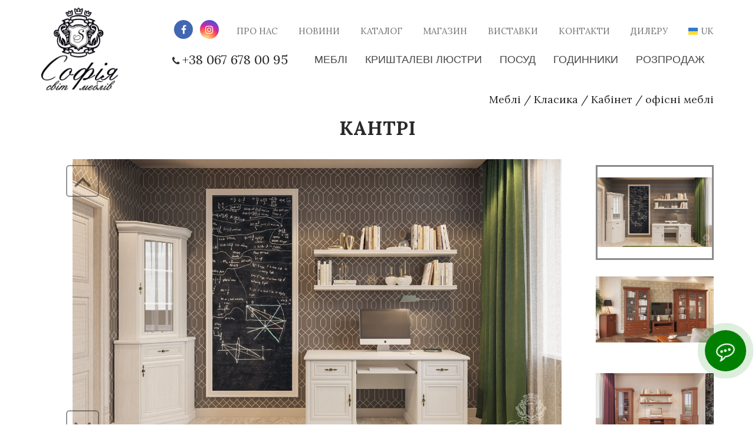

--- FILE ---
content_type: text/html; charset=UTF-8
request_url: https://sofiamebli.com.ua/product/kantri-2/
body_size: 20626
content:
<!DOCTYPE html>
<!--[if lt IE 7 ]><html class="ie ie6" lang="uk"> <![endif]-->
<!--[if IE 7 ]><html class="ie ie7" lang="uk"> <![endif]-->
<!--[if IE 8 ]><html class="ie ie8" lang="uk"> <![endif]-->
<!--[if (gte IE 9)|!(IE)]><!--><html lang="uk"> <!--<![endif]-->
<head>
	<meta charset="UTF-8">
	<meta http-equiv="X-UA-Compatible" content="IE=edge">
	<meta name="viewport" content="width=device-width, initial-scale=1">
	<link rel="shortcut icon" href="/favicon.ico" />

<meta name='robots' content='index, follow, max-image-preview:large, max-snippet:-1, max-video-preview:-1' />

	<!-- This site is optimized with the Yoast SEO plugin v21.2 - https://yoast.com/wordpress/plugins/seo/ -->
	<title>Світ меблів СОФІЯ - Колекція меблів ᐈ КАНТРІ 2</title>
	<meta name="description" content="Замовити ᐈ КАНТРІ 2 у салоні меблів &quot;Софія&quot;☝️Великий вибір класичних та модерн меблів для дому, офісу чи дитячих кімнат" />
	<link rel="canonical" href="https://sofiamebli.com.ua/product/kantri-2/" />
	<meta property="og:locale" content="uk_UA" />
	<meta property="og:type" content="article" />
	<meta property="og:title" content="Світ меблів СОФІЯ - Колекція меблів ᐈ КАНТРІ 2" />
	<meta property="og:description" content="Замовити ᐈ КАНТРІ 2 у салоні меблів &quot;Софія&quot;☝️Великий вибір класичних та модерн меблів для дому, офісу чи дитячих кімнат" />
	<meta property="og:url" content="https://sofiamebli.com.ua/product/kantri-2/" />
	<meta property="og:site_name" content="Світ меблів СОФІЯ" />
	<meta property="article:publisher" content="https://www.facebook.com/sofiamebli/" />
	<meta property="article:modified_time" content="2023-10-30T12:30:49+00:00" />
	<meta property="og:image" content="https://sofiamebli.com.ua/wp-content/uploads/2023/03/photo_2023-03-07_13-18-20.jpg" />
	<meta property="og:image:width" content="1200" />
	<meta property="og:image:height" content="709" />
	<meta property="og:image:type" content="image/jpeg" />
	<meta name="twitter:card" content="summary_large_image" />
	<script type="application/ld+json" class="yoast-schema-graph">{"@context":"https://schema.org","@graph":[{"@type":["WebPage","ItemPage"],"@id":"https://sofiamebli.com.ua/product/kantri-2/","url":"https://sofiamebli.com.ua/product/kantri-2/","name":"Світ меблів СОФІЯ - Колекція меблів ᐈ КАНТРІ 2","isPartOf":{"@id":"https://sofiamebli.com.ua/#website"},"primaryImageOfPage":{"@id":"https://sofiamebli.com.ua/product/kantri-2/#primaryimage"},"image":{"@id":"https://sofiamebli.com.ua/product/kantri-2/#primaryimage"},"thumbnailUrl":"https://sofiamebli.com.ua/wp-content/uploads/2023/03/photo_2023-03-07_13-18-20.jpg","datePublished":"2023-03-07T21:27:36+00:00","dateModified":"2023-10-30T12:30:49+00:00","description":"Замовити ᐈ КАНТРІ 2 у салоні меблів \"Софія\"☝️Великий вибір класичних та модерн меблів для дому, офісу чи дитячих кімнат","breadcrumb":{"@id":"https://sofiamebli.com.ua/product/kantri-2/#breadcrumb"},"inLanguage":"uk","potentialAction":[{"@type":"ReadAction","target":["https://sofiamebli.com.ua/product/kantri-2/"]}]},{"@type":"ImageObject","inLanguage":"uk","@id":"https://sofiamebli.com.ua/product/kantri-2/#primaryimage","url":"https://sofiamebli.com.ua/wp-content/uploads/2023/03/photo_2023-03-07_13-18-20.jpg","contentUrl":"https://sofiamebli.com.ua/wp-content/uploads/2023/03/photo_2023-03-07_13-18-20.jpg","width":1200,"height":709},{"@type":"BreadcrumbList","@id":"https://sofiamebli.com.ua/product/kantri-2/#breadcrumb","itemListElement":[{"@type":"ListItem","position":1,"name":"Головна","item":"https://sofiamebli.com.ua/"},{"@type":"ListItem","position":2,"name":"Товари","item":"https://sofiamebli.com.ua/product/"},{"@type":"ListItem","position":3,"name":"КАНТРІ"}]},{"@type":"WebSite","@id":"https://sofiamebli.com.ua/#website","url":"https://sofiamebli.com.ua/","name":"Світ меблів СОФІЯ","description":"Ексклюзивні колекції меблів провідних світових фабрик Європи та Азії","publisher":{"@id":"https://sofiamebli.com.ua/#organization"},"potentialAction":[{"@type":"SearchAction","target":{"@type":"EntryPoint","urlTemplate":"https://sofiamebli.com.ua/?s={search_term_string}"},"query-input":"required name=search_term_string"}],"inLanguage":"uk"},{"@type":"Organization","@id":"https://sofiamebli.com.ua/#organization","name":"Світ меблів СОФІЯ","url":"https://sofiamebli.com.ua/","logo":{"@type":"ImageObject","inLanguage":"uk","@id":"https://sofiamebli.com.ua/#/schema/logo/image/","url":"https://sofiamebli.com.ua/wp-content/uploads/2023/04/cropped-270651959_657635292271548_3700860437094503511_n-1.png","contentUrl":"https://sofiamebli.com.ua/wp-content/uploads/2023/04/cropped-270651959_657635292271548_3700860437094503511_n-1.png","width":512,"height":512,"caption":"Світ меблів СОФІЯ"},"image":{"@id":"https://sofiamebli.com.ua/#/schema/logo/image/"},"sameAs":["https://www.facebook.com/sofiamebli/","https://www.instagram.com/svitmeblivsofia/"]}]}</script>
	<!-- / Yoast SEO plugin. -->


<link rel='dns-prefetch' href='//ajax.googleapis.com' />
<link rel='dns-prefetch' href='//cdn.jsdelivr.net' />
<script type="text/javascript">
window._wpemojiSettings = {"baseUrl":"https:\/\/s.w.org\/images\/core\/emoji\/14.0.0\/72x72\/","ext":".png","svgUrl":"https:\/\/s.w.org\/images\/core\/emoji\/14.0.0\/svg\/","svgExt":".svg","source":{"concatemoji":"https:\/\/sofiamebli.com.ua\/wp-includes\/js\/wp-emoji-release.min.js?ver=6.3.1"}};
/*! This file is auto-generated */
!function(i,n){var o,s,e;function c(e){try{var t={supportTests:e,timestamp:(new Date).valueOf()};sessionStorage.setItem(o,JSON.stringify(t))}catch(e){}}function p(e,t,n){e.clearRect(0,0,e.canvas.width,e.canvas.height),e.fillText(t,0,0);var t=new Uint32Array(e.getImageData(0,0,e.canvas.width,e.canvas.height).data),r=(e.clearRect(0,0,e.canvas.width,e.canvas.height),e.fillText(n,0,0),new Uint32Array(e.getImageData(0,0,e.canvas.width,e.canvas.height).data));return t.every(function(e,t){return e===r[t]})}function u(e,t,n){switch(t){case"flag":return n(e,"\ud83c\udff3\ufe0f\u200d\u26a7\ufe0f","\ud83c\udff3\ufe0f\u200b\u26a7\ufe0f")?!1:!n(e,"\ud83c\uddfa\ud83c\uddf3","\ud83c\uddfa\u200b\ud83c\uddf3")&&!n(e,"\ud83c\udff4\udb40\udc67\udb40\udc62\udb40\udc65\udb40\udc6e\udb40\udc67\udb40\udc7f","\ud83c\udff4\u200b\udb40\udc67\u200b\udb40\udc62\u200b\udb40\udc65\u200b\udb40\udc6e\u200b\udb40\udc67\u200b\udb40\udc7f");case"emoji":return!n(e,"\ud83e\udef1\ud83c\udffb\u200d\ud83e\udef2\ud83c\udfff","\ud83e\udef1\ud83c\udffb\u200b\ud83e\udef2\ud83c\udfff")}return!1}function f(e,t,n){var r="undefined"!=typeof WorkerGlobalScope&&self instanceof WorkerGlobalScope?new OffscreenCanvas(300,150):i.createElement("canvas"),a=r.getContext("2d",{willReadFrequently:!0}),o=(a.textBaseline="top",a.font="600 32px Arial",{});return e.forEach(function(e){o[e]=t(a,e,n)}),o}function t(e){var t=i.createElement("script");t.src=e,t.defer=!0,i.head.appendChild(t)}"undefined"!=typeof Promise&&(o="wpEmojiSettingsSupports",s=["flag","emoji"],n.supports={everything:!0,everythingExceptFlag:!0},e=new Promise(function(e){i.addEventListener("DOMContentLoaded",e,{once:!0})}),new Promise(function(t){var n=function(){try{var e=JSON.parse(sessionStorage.getItem(o));if("object"==typeof e&&"number"==typeof e.timestamp&&(new Date).valueOf()<e.timestamp+604800&&"object"==typeof e.supportTests)return e.supportTests}catch(e){}return null}();if(!n){if("undefined"!=typeof Worker&&"undefined"!=typeof OffscreenCanvas&&"undefined"!=typeof URL&&URL.createObjectURL&&"undefined"!=typeof Blob)try{var e="postMessage("+f.toString()+"("+[JSON.stringify(s),u.toString(),p.toString()].join(",")+"));",r=new Blob([e],{type:"text/javascript"}),a=new Worker(URL.createObjectURL(r),{name:"wpTestEmojiSupports"});return void(a.onmessage=function(e){c(n=e.data),a.terminate(),t(n)})}catch(e){}c(n=f(s,u,p))}t(n)}).then(function(e){for(var t in e)n.supports[t]=e[t],n.supports.everything=n.supports.everything&&n.supports[t],"flag"!==t&&(n.supports.everythingExceptFlag=n.supports.everythingExceptFlag&&n.supports[t]);n.supports.everythingExceptFlag=n.supports.everythingExceptFlag&&!n.supports.flag,n.DOMReady=!1,n.readyCallback=function(){n.DOMReady=!0}}).then(function(){return e}).then(function(){var e;n.supports.everything||(n.readyCallback(),(e=n.source||{}).concatemoji?t(e.concatemoji):e.wpemoji&&e.twemoji&&(t(e.twemoji),t(e.wpemoji)))}))}((window,document),window._wpemojiSettings);
</script>
<style type="text/css">
img.wp-smiley,
img.emoji {
	display: inline !important;
	border: none !important;
	box-shadow: none !important;
	height: 1em !important;
	width: 1em !important;
	margin: 0 0.07em !important;
	vertical-align: -0.1em !important;
	background: none !important;
	padding: 0 !important;
}
</style>
	<link rel='stylesheet' id='theme-style-css' href='https://sofiamebli.com.ua/wp-content/themes/theme/style.css?ver=1.0.0.1' type='text/css' media='all' />
<style id='classic-theme-styles-inline-css' type='text/css'>
/*! This file is auto-generated */
.wp-block-button__link{color:#fff;background-color:#32373c;border-radius:9999px;box-shadow:none;text-decoration:none;padding:calc(.667em + 2px) calc(1.333em + 2px);font-size:1.125em}.wp-block-file__button{background:#32373c;color:#fff;text-decoration:none}
</style>
<style id='global-styles-inline-css' type='text/css'>
body{--wp--preset--color--black: #000000;--wp--preset--color--cyan-bluish-gray: #abb8c3;--wp--preset--color--white: #ffffff;--wp--preset--color--pale-pink: #f78da7;--wp--preset--color--vivid-red: #cf2e2e;--wp--preset--color--luminous-vivid-orange: #ff6900;--wp--preset--color--luminous-vivid-amber: #fcb900;--wp--preset--color--light-green-cyan: #7bdcb5;--wp--preset--color--vivid-green-cyan: #00d084;--wp--preset--color--pale-cyan-blue: #8ed1fc;--wp--preset--color--vivid-cyan-blue: #0693e3;--wp--preset--color--vivid-purple: #9b51e0;--wp--preset--gradient--vivid-cyan-blue-to-vivid-purple: linear-gradient(135deg,rgba(6,147,227,1) 0%,rgb(155,81,224) 100%);--wp--preset--gradient--light-green-cyan-to-vivid-green-cyan: linear-gradient(135deg,rgb(122,220,180) 0%,rgb(0,208,130) 100%);--wp--preset--gradient--luminous-vivid-amber-to-luminous-vivid-orange: linear-gradient(135deg,rgba(252,185,0,1) 0%,rgba(255,105,0,1) 100%);--wp--preset--gradient--luminous-vivid-orange-to-vivid-red: linear-gradient(135deg,rgba(255,105,0,1) 0%,rgb(207,46,46) 100%);--wp--preset--gradient--very-light-gray-to-cyan-bluish-gray: linear-gradient(135deg,rgb(238,238,238) 0%,rgb(169,184,195) 100%);--wp--preset--gradient--cool-to-warm-spectrum: linear-gradient(135deg,rgb(74,234,220) 0%,rgb(151,120,209) 20%,rgb(207,42,186) 40%,rgb(238,44,130) 60%,rgb(251,105,98) 80%,rgb(254,248,76) 100%);--wp--preset--gradient--blush-light-purple: linear-gradient(135deg,rgb(255,206,236) 0%,rgb(152,150,240) 100%);--wp--preset--gradient--blush-bordeaux: linear-gradient(135deg,rgb(254,205,165) 0%,rgb(254,45,45) 50%,rgb(107,0,62) 100%);--wp--preset--gradient--luminous-dusk: linear-gradient(135deg,rgb(255,203,112) 0%,rgb(199,81,192) 50%,rgb(65,88,208) 100%);--wp--preset--gradient--pale-ocean: linear-gradient(135deg,rgb(255,245,203) 0%,rgb(182,227,212) 50%,rgb(51,167,181) 100%);--wp--preset--gradient--electric-grass: linear-gradient(135deg,rgb(202,248,128) 0%,rgb(113,206,126) 100%);--wp--preset--gradient--midnight: linear-gradient(135deg,rgb(2,3,129) 0%,rgb(40,116,252) 100%);--wp--preset--font-size--small: 13px;--wp--preset--font-size--medium: 20px;--wp--preset--font-size--large: 36px;--wp--preset--font-size--x-large: 42px;--wp--preset--spacing--20: 0.44rem;--wp--preset--spacing--30: 0.67rem;--wp--preset--spacing--40: 1rem;--wp--preset--spacing--50: 1.5rem;--wp--preset--spacing--60: 2.25rem;--wp--preset--spacing--70: 3.38rem;--wp--preset--spacing--80: 5.06rem;--wp--preset--shadow--natural: 6px 6px 9px rgba(0, 0, 0, 0.2);--wp--preset--shadow--deep: 12px 12px 50px rgba(0, 0, 0, 0.4);--wp--preset--shadow--sharp: 6px 6px 0px rgba(0, 0, 0, 0.2);--wp--preset--shadow--outlined: 6px 6px 0px -3px rgba(255, 255, 255, 1), 6px 6px rgba(0, 0, 0, 1);--wp--preset--shadow--crisp: 6px 6px 0px rgba(0, 0, 0, 1);}:where(.is-layout-flex){gap: 0.5em;}:where(.is-layout-grid){gap: 0.5em;}body .is-layout-flow > .alignleft{float: left;margin-inline-start: 0;margin-inline-end: 2em;}body .is-layout-flow > .alignright{float: right;margin-inline-start: 2em;margin-inline-end: 0;}body .is-layout-flow > .aligncenter{margin-left: auto !important;margin-right: auto !important;}body .is-layout-constrained > .alignleft{float: left;margin-inline-start: 0;margin-inline-end: 2em;}body .is-layout-constrained > .alignright{float: right;margin-inline-start: 2em;margin-inline-end: 0;}body .is-layout-constrained > .aligncenter{margin-left: auto !important;margin-right: auto !important;}body .is-layout-constrained > :where(:not(.alignleft):not(.alignright):not(.alignfull)){max-width: var(--wp--style--global--content-size);margin-left: auto !important;margin-right: auto !important;}body .is-layout-constrained > .alignwide{max-width: var(--wp--style--global--wide-size);}body .is-layout-flex{display: flex;}body .is-layout-flex{flex-wrap: wrap;align-items: center;}body .is-layout-flex > *{margin: 0;}body .is-layout-grid{display: grid;}body .is-layout-grid > *{margin: 0;}:where(.wp-block-columns.is-layout-flex){gap: 2em;}:where(.wp-block-columns.is-layout-grid){gap: 2em;}:where(.wp-block-post-template.is-layout-flex){gap: 1.25em;}:where(.wp-block-post-template.is-layout-grid){gap: 1.25em;}.has-black-color{color: var(--wp--preset--color--black) !important;}.has-cyan-bluish-gray-color{color: var(--wp--preset--color--cyan-bluish-gray) !important;}.has-white-color{color: var(--wp--preset--color--white) !important;}.has-pale-pink-color{color: var(--wp--preset--color--pale-pink) !important;}.has-vivid-red-color{color: var(--wp--preset--color--vivid-red) !important;}.has-luminous-vivid-orange-color{color: var(--wp--preset--color--luminous-vivid-orange) !important;}.has-luminous-vivid-amber-color{color: var(--wp--preset--color--luminous-vivid-amber) !important;}.has-light-green-cyan-color{color: var(--wp--preset--color--light-green-cyan) !important;}.has-vivid-green-cyan-color{color: var(--wp--preset--color--vivid-green-cyan) !important;}.has-pale-cyan-blue-color{color: var(--wp--preset--color--pale-cyan-blue) !important;}.has-vivid-cyan-blue-color{color: var(--wp--preset--color--vivid-cyan-blue) !important;}.has-vivid-purple-color{color: var(--wp--preset--color--vivid-purple) !important;}.has-black-background-color{background-color: var(--wp--preset--color--black) !important;}.has-cyan-bluish-gray-background-color{background-color: var(--wp--preset--color--cyan-bluish-gray) !important;}.has-white-background-color{background-color: var(--wp--preset--color--white) !important;}.has-pale-pink-background-color{background-color: var(--wp--preset--color--pale-pink) !important;}.has-vivid-red-background-color{background-color: var(--wp--preset--color--vivid-red) !important;}.has-luminous-vivid-orange-background-color{background-color: var(--wp--preset--color--luminous-vivid-orange) !important;}.has-luminous-vivid-amber-background-color{background-color: var(--wp--preset--color--luminous-vivid-amber) !important;}.has-light-green-cyan-background-color{background-color: var(--wp--preset--color--light-green-cyan) !important;}.has-vivid-green-cyan-background-color{background-color: var(--wp--preset--color--vivid-green-cyan) !important;}.has-pale-cyan-blue-background-color{background-color: var(--wp--preset--color--pale-cyan-blue) !important;}.has-vivid-cyan-blue-background-color{background-color: var(--wp--preset--color--vivid-cyan-blue) !important;}.has-vivid-purple-background-color{background-color: var(--wp--preset--color--vivid-purple) !important;}.has-black-border-color{border-color: var(--wp--preset--color--black) !important;}.has-cyan-bluish-gray-border-color{border-color: var(--wp--preset--color--cyan-bluish-gray) !important;}.has-white-border-color{border-color: var(--wp--preset--color--white) !important;}.has-pale-pink-border-color{border-color: var(--wp--preset--color--pale-pink) !important;}.has-vivid-red-border-color{border-color: var(--wp--preset--color--vivid-red) !important;}.has-luminous-vivid-orange-border-color{border-color: var(--wp--preset--color--luminous-vivid-orange) !important;}.has-luminous-vivid-amber-border-color{border-color: var(--wp--preset--color--luminous-vivid-amber) !important;}.has-light-green-cyan-border-color{border-color: var(--wp--preset--color--light-green-cyan) !important;}.has-vivid-green-cyan-border-color{border-color: var(--wp--preset--color--vivid-green-cyan) !important;}.has-pale-cyan-blue-border-color{border-color: var(--wp--preset--color--pale-cyan-blue) !important;}.has-vivid-cyan-blue-border-color{border-color: var(--wp--preset--color--vivid-cyan-blue) !important;}.has-vivid-purple-border-color{border-color: var(--wp--preset--color--vivid-purple) !important;}.has-vivid-cyan-blue-to-vivid-purple-gradient-background{background: var(--wp--preset--gradient--vivid-cyan-blue-to-vivid-purple) !important;}.has-light-green-cyan-to-vivid-green-cyan-gradient-background{background: var(--wp--preset--gradient--light-green-cyan-to-vivid-green-cyan) !important;}.has-luminous-vivid-amber-to-luminous-vivid-orange-gradient-background{background: var(--wp--preset--gradient--luminous-vivid-amber-to-luminous-vivid-orange) !important;}.has-luminous-vivid-orange-to-vivid-red-gradient-background{background: var(--wp--preset--gradient--luminous-vivid-orange-to-vivid-red) !important;}.has-very-light-gray-to-cyan-bluish-gray-gradient-background{background: var(--wp--preset--gradient--very-light-gray-to-cyan-bluish-gray) !important;}.has-cool-to-warm-spectrum-gradient-background{background: var(--wp--preset--gradient--cool-to-warm-spectrum) !important;}.has-blush-light-purple-gradient-background{background: var(--wp--preset--gradient--blush-light-purple) !important;}.has-blush-bordeaux-gradient-background{background: var(--wp--preset--gradient--blush-bordeaux) !important;}.has-luminous-dusk-gradient-background{background: var(--wp--preset--gradient--luminous-dusk) !important;}.has-pale-ocean-gradient-background{background: var(--wp--preset--gradient--pale-ocean) !important;}.has-electric-grass-gradient-background{background: var(--wp--preset--gradient--electric-grass) !important;}.has-midnight-gradient-background{background: var(--wp--preset--gradient--midnight) !important;}.has-small-font-size{font-size: var(--wp--preset--font-size--small) !important;}.has-medium-font-size{font-size: var(--wp--preset--font-size--medium) !important;}.has-large-font-size{font-size: var(--wp--preset--font-size--large) !important;}.has-x-large-font-size{font-size: var(--wp--preset--font-size--x-large) !important;}
.wp-block-navigation a:where(:not(.wp-element-button)){color: inherit;}
:where(.wp-block-post-template.is-layout-flex){gap: 1.25em;}:where(.wp-block-post-template.is-layout-grid){gap: 1.25em;}
:where(.wp-block-columns.is-layout-flex){gap: 2em;}:where(.wp-block-columns.is-layout-grid){gap: 2em;}
.wp-block-pullquote{font-size: 1.5em;line-height: 1.6;}
</style>
<link rel='stylesheet' id='pscrollbar-css' href='https://sofiamebli.com.ua/wp-content/plugins/quadmenu/assets/frontend/pscrollbar/perfect-scrollbar.min.css?ver=2.1.9' type='text/css' media='all' />
<link rel='stylesheet' id='owlcarousel-css' href='https://sofiamebli.com.ua/wp-content/plugins/quadmenu/assets/frontend/owlcarousel/owl.carousel.min.css?ver=2.1.9' type='text/css' media='all' />
<link rel='stylesheet' id='quadmenu-normalize-css' href='https://sofiamebli.com.ua/wp-content/plugins/quadmenu/assets/frontend/css/quadmenu-normalize.min.css?ver=2.1.9' type='text/css' media='all' />
<link rel='stylesheet' id='quadmenu-widgets-css' href='https://sofiamebli.com.ua/wp-content/uploads/theme-child/quadmenu-widgets.css?ver=1643661316' type='text/css' media='all' />
<link rel='stylesheet' id='quadmenu-css' href='https://sofiamebli.com.ua/wp-content/plugins/quadmenu/assets/frontend/css/quadmenu.min.css?ver=2.1.9' type='text/css' media='all' />
<link rel='stylesheet' id='quadmenu-locations-css' href='https://sofiamebli.com.ua/wp-content/uploads/theme-child/quadmenu-locations.css?ver=1675465250' type='text/css' media='all' />
<link rel='stylesheet' id='dashicons-css' href='https://sofiamebli.com.ua/wp-includes/css/dashicons.min.css?ver=6.3.1' type='text/css' media='all' />
<link rel='stylesheet' id='theme-child-css' href='https://sofiamebli.com.ua/wp-content/themes/theme-child/style.css?ver=1.0.2' type='text/css' media='all' />
<!--n2css--><script>if (document.location.protocol != "https:") {document.location = document.URL.replace(/^http:/i, "https:");}</script><script type='text/javascript' src='https://ajax.googleapis.com/ajax/libs/jquery/1.12.4/jquery.min.js' id='jquery-js'></script>
<script type='text/javascript' defer src='https://sofiamebli.com.ua/wp-content/plugins/theme-my-login/modules/themed-profiles/themed-profiles.js?ver=6.3.1' id='tml-themed-profiles-js'></script>
<link rel="https://api.w.org/" href="https://sofiamebli.com.ua/wp-json/" /><link rel="EditURI" type="application/rsd+xml" title="RSD" href="https://sofiamebli.com.ua/xmlrpc.php?rsd" />
<meta name="generator" content="WordPress 6.3.1" />
<link rel='shortlink' href='https://sofiamebli.com.ua/?p=13236' />
<link rel="alternate" type="application/json+oembed" href="https://sofiamebli.com.ua/wp-json/oembed/1.0/embed?url=https%3A%2F%2Fsofiamebli.com.ua%2Fproduct%2Fkantri-2%2F" />
<link rel="alternate" type="text/xml+oembed" href="https://sofiamebli.com.ua/wp-json/oembed/1.0/embed?url=https%3A%2F%2Fsofiamebli.com.ua%2Fproduct%2Fkantri-2%2F&#038;format=xml" />
<script>
	function expand(param) {
		param.style.display = (param.style.display == "none") ? "block" : "none";
	}
	function read_toggle(id, more, less) {
		el = document.getElementById("readlink" + id);
		el.innerHTML = (el.innerHTML == more) ? less : more;
		expand(document.getElementById("read" + id));
	}
	</script><script type="text/javascript">
(function(url){
	if(/(?:Chrome\/26\.0\.1410\.63 Safari\/537\.31|WordfenceTestMonBot)/.test(navigator.userAgent)){ return; }
	var addEvent = function(evt, handler) {
		if (window.addEventListener) {
			document.addEventListener(evt, handler, false);
		} else if (window.attachEvent) {
			document.attachEvent('on' + evt, handler);
		}
	};
	var removeEvent = function(evt, handler) {
		if (window.removeEventListener) {
			document.removeEventListener(evt, handler, false);
		} else if (window.detachEvent) {
			document.detachEvent('on' + evt, handler);
		}
	};
	var evts = 'contextmenu dblclick drag dragend dragenter dragleave dragover dragstart drop keydown keypress keyup mousedown mousemove mouseout mouseover mouseup mousewheel scroll'.split(' ');
	var logHuman = function() {
		if (window.wfLogHumanRan) { return; }
		window.wfLogHumanRan = true;
		var wfscr = document.createElement('script');
		wfscr.type = 'text/javascript';
		wfscr.async = true;
		wfscr.src = url + '&r=' + Math.random();
		(document.getElementsByTagName('head')[0]||document.getElementsByTagName('body')[0]).appendChild(wfscr);
		for (var i = 0; i < evts.length; i++) {
			removeEvent(evts[i], logHuman);
		}
	};
	for (var i = 0; i < evts.length; i++) {
		addEvent(evts[i], logHuman);
	}
})('//sofiamebli.com.ua/?wordfence_lh=1&hid=51C3FA56AB043FA37E5674FCF418D8EB');
</script>
    <meta name="viewport" content="width=device-width, initial-scale=1.0">

    <meta name="generator" content="Elementor 3.16.4; features: e_dom_optimization, e_optimized_assets_loading, e_optimized_css_loading, additional_custom_breakpoints; settings: css_print_method-external, google_font-enabled, font_display-auto">
<script
  src="https://code.jquery.com/jquery-3.7.1.js"
  integrity="sha256-eKhayi8LEQwp4NKxN+CfCh+3qOVUtJn3QNZ0TciWLP4="
  crossorigin="anonymous"></script>
<script src="https://use.fontawesome.com/c958ddfec2.js"></script>
<link rel="icon" href="https://sofiamebli.com.ua/wp-content/uploads/2023/04/cropped-270651959_657635292271548_3700860437094503511_n-1-300x300.png" sizes="32x32" />
<link rel="icon" href="https://sofiamebli.com.ua/wp-content/uploads/2023/04/cropped-270651959_657635292271548_3700860437094503511_n-1-300x300.png" sizes="192x192" />
<link rel="apple-touch-icon" href="https://sofiamebli.com.ua/wp-content/uploads/2023/04/cropped-270651959_657635292271548_3700860437094503511_n-1-300x300.png" />
<meta name="msapplication-TileImage" content="https://sofiamebli.com.ua/wp-content/uploads/2023/04/cropped-270651959_657635292271548_3700860437094503511_n-1-300x300.png" />
<style type="text/css">

*[id^='readlink'] {
 font-weight: normal;
 color: #000000;
 background: #ffffff;
 padding: 10px;
 border-bottom: 1px solid #000000;
 -webkit-box-shadow: none !important;
 box-shadow: none !important;
 -webkit-transition: none !important;
}

*[id^='readlink']:hover {
 font-weight: normal;
 color: #191919;
 padding: 10px;
 border-bottom: 1px solid #000000;
}

*[id^='readlink']:focus {
 outline: none;
 color: #000000;
}

</style>
<!-- BEGIN GADWP v5.3.7 Tag Manager - https://exactmetrics.com/ -->
<script>
  window.dataLayer = window.dataLayer || [];
  window.dataLayer.push({});
</script>

<script>
(function(w,d,s,l,i){w[l]=w[l]||[];w[l].push({'gtm.start':
	new Date().getTime(),event:'gtm.js'});var f=d.getElementsByTagName(s)[0],
	j=d.createElement(s),dl=l!='dataLayer'?'&l='+l:'';j.async=true;j.src=
	'https://www.googletagmanager.com/gtm.js?id='+i+dl;f.parentNode.insertBefore(j,f);
	})(window,document,'script','dataLayer','GTM-P8CHDL5');
</script>
<!-- END GADWP Tag Manager -->

<!-- FONTS -->
<script async defer type='text/javascript'>
$('head').append('<link href="https://fonts.googleapis.com/css?family=Lora:400,400i,700,700i&amp;subset=cyrillic" rel="stylesheet">');
</script>
<!-- BEGIN PLERDY CODE -->
<script type="text/javascript" defer data-plerdy_code='1'>
    var _protocol="https:"==document.location.protocol?"https://":"http://";
    _site_hash_code = "115ab44f77dde3d599faa9eb9e7af88f",_suid=48317, plerdyScript=document.createElement("script");
    plerdyScript.setAttribute("defer",""),plerdyScript.dataset.plerdymainscript="plerdymainscript",
    plerdyScript.src="https://a.plerdy.com/public/js/click/main.js?v="+Math.random();
    var plerdymainscript=document.querySelector("[data-plerdymainscript='plerdymainscript']");
    plerdymainscript&&plerdymainscript.parentNode.removeChild(plerdymainscript);
    try{document.head.appendChild(plerdyScript)}catch(t){console.log(t,"unable add script tag")}
</script>
<!-- END PLERDY CODE -->

<!-- Meta Pixel Code -->
<script>
!function(f,b,e,v,n,t,s)
{if(f.fbq)return;n=f.fbq=function(){n.callMethod?
n.callMethod.apply(n,arguments):n.queue.push(arguments)};
if(!f._fbq)f._fbq=n;n.push=n;n.loaded=!0;n.version='2.0';
n.queue=[];t=b.createElement(e);t.async=!0;
t.src=v;s=b.getElementsByTagName(e)[0];
s.parentNode.insertBefore(t,s)}(window, document,'script',
'https://connect.facebook.net/en_US/fbevents.js');
fbq('init', '3638841549774100');
fbq('track', 'PageView');
</script>
<noscript><img height="1" width="1" style="display:none"
src="https://www.facebook.com/tr?id=3638841549774100&ev=PageView&noscript=1"
/></noscript>
<!-- End Meta Pixel Code -->
</head>	

<body class="product-template-default single single-product postid-13236 role- elementor-default elementor-kit-11381">
			
<div class="row footer-tel" style="background-color: #E8E7E5;"><div class="col1"><div class="footer-button"> <a href="http://sofiamebli.com.ua/contact/" target="_blank" rel="noopener">Передзвоніть мені</a></div></div><div class="col2"><div class="footer-button"> <a href="tel:+380676780095">067 678 00 95</a></div></div></div>
<div class="mobile-menu">
	<div class="mobile-menu-wrapper mobile-menu-slide">
		<div class="mobile-menu-container ps">
			<ul id="menu-mobilne-menyu" class="menu mobile-menu"><li id="menu-item-10600" class="menu-item menu-item-type-taxonomy menu-item-object-product_cat current-product-ancestor current-menu-parent current-product-parent menu-item-10600"><a href="https://sofiamebli.com.ua/product-category/furniture/"><span>Меблі</span></a></li>
<li id="menu-item-10601" class="menu-item menu-item-type-taxonomy menu-item-object-product_cat menu-item-10601"><a href="https://sofiamebli.com.ua/product-category/crystal-chandeliers/"><span>Кришталеві люстри</span></a></li>
<li id="menu-item-10602" class="menu-item menu-item-type-taxonomy menu-item-object-product_cat menu-item-10602"><a href="https://sofiamebli.com.ua/product-category/dishes/"><span>Посуд</span></a></li>
<li id="menu-item-12492" class="menu-item menu-item-type-taxonomy menu-item-object-product_cat menu-item-12492"><a href="https://sofiamebli.com.ua/product-category/wooden-clock/"><span>Годинники</span></a></li>
<li id="menu-item-11437" class="menu-item menu-item-type-custom menu-item-object-custom menu-item-11437"><a href="http://sofiamebli.com.ua/product-sale/"><span>РОЗПРОДАЖ</span></a></li>
<li id="menu-item-10605" class="menu-item menu-item-type-post_type menu-item-object-page menu-item-10605"><a href="https://sofiamebli.com.ua/about/"><span>Про нас</span></a></li>
<li id="menu-item-10604" class="menu-item menu-item-type-post_type menu-item-object-page menu-item-10604"><a href="https://sofiamebli.com.ua/blog/"><span>Новини</span></a></li>
<li id="menu-item-10606" class="menu-item menu-item-type-custom menu-item-object-custom menu-item-10606"><a href="/product"><span>Каталог</span></a></li>
<li id="menu-item-10743" class="menu-item menu-item-type-custom menu-item-object-custom menu-item-has-children menu-item-10743"><a href="#"><span>Виставки</span></a>
<ul class="sub-menu">
	<li id="menu-item-10744" class="menu-item menu-item-type-post_type menu-item-object-page menu-item-10744"><a href="https://sofiamebli.com.ua/kiff-2019/"><span>KIFF 2019</span></a></li>
	<li id="menu-item-10745" class="menu-item menu-item-type-post_type menu-item-object-page menu-item-10745"><a href="https://sofiamebli.com.ua/vystavka-2013/"><span>Design Living Tendency 2013</span></a></li>
</ul>
</li>
<li id="menu-item-10608" class="menu-item menu-item-type-post_type menu-item-object-page menu-item-10608"><a href="https://sofiamebli.com.ua/contact/"><span>Контакти</span></a></li>
<li id="menu-item-10654" class="for-dealer menu-item menu-item-type-post_type menu-item-object-page menu-item-10654"><a href="https://sofiamebli.com.ua/login/"><span>Дилеру</span></a></li>
</ul>		</div>
	</div>
	<div class="mobile-menu-overlay"></div>
</div>

<div id="main-wrapper" class="wrapper lazyload">
	<!--<div class="footer-gradient"></div>-->
	<div class="menu-background lazyload"></div>
	<!-- <div class="decor-columns container lazyload"></div> -->
		<header class="site-header main-header menu-type-standard-menu">
			<div class="header-spacer"></div>
			<div class="container">

			<div class="site-header-wrapper">
				<div class="logo-column">
										<a href="https://sofiamebli.com.ua" class="header-logo logo-image">
						<img width="280" height="300" src="https://sofiamebli.com.ua/wp-content/uploads/2023/02/logo-new-grey-min.jpg" alt="Світ меблів СОФІЯ – Ексклюзивні колекції меблів провідних світових фабрик Європи та Азії" title="Світ меблів СОФІЯ">					</a>
									</div><!-- .logo-column -->

				
				
								<div class="menu-column">
					<div class="menu-column-container top-bar-container">
						
						<div class="social-block vertical-align-middle"><span class="label"> </span> 
	<span class="social-networks rounded">
		<span>
			<a href="https://www.facebook.com/sofiamebli/" target="_blank" class="facebook link-decoration-none" title="Facebook">
				<i class="fa fa-facebook"></i><span class="name">Facebook</span>
			</a>
		</span>
		<span>
			<a href="https://www.instagram.com/svitmeblivsofia/" target="_blank" class="instagram link-decoration-none" title="Instagram">
				<i class="fa fa-instagram"></i><span class="name">Instagram</span>
			</a>
		</span>
	</span>
	</div>
						<nav id="top-bar" class="top-bar link-decoration"><ul id="menu-verhnya-panel" class="menu top-bar"><li id="menu-item-10591" class="menu-item menu-item-type-post_type menu-item-object-page menu-item-10591"><a href="https://sofiamebli.com.ua/about/"><span>Про нас</span></a></li>
<li id="menu-item-10592" class="menu-item menu-item-type-post_type menu-item-object-page menu-item-10592"><a href="https://sofiamebli.com.ua/blog/"><span>Новини</span></a></li>
<li id="menu-item-12469" class="menu-item menu-item-type-post_type menu-item-object-page menu-item-12469"><a href="https://sofiamebli.com.ua/katalog/"><span>Каталог</span></a></li>
<li id="menu-item-10596" class="menu-item menu-item-type-custom menu-item-object-custom menu-item-10596"><a href="/product"><span>Магазин</span></a></li>
<li id="menu-item-10692" class="menu-item menu-item-type-custom menu-item-object-custom menu-item-has-children menu-item-10692"><a href="#"><span>Виставки</span></a>
<ul class="sub-menu">
	<li id="menu-item-11351" class="menu-item menu-item-type-post_type menu-item-object-page menu-item-11351"><a href="https://sofiamebli.com.ua/kiff-2020/"><span>KIFF 2020</span></a></li>
	<li id="menu-item-11352" class="menu-item menu-item-type-post_type menu-item-object-page menu-item-11352"><a href="https://sofiamebli.com.ua/vystavka-2019/"><span>Design Living Tendency 2019</span></a></li>
	<li id="menu-item-10739" class="menu-item menu-item-type-post_type menu-item-object-page menu-item-10739"><a href="https://sofiamebli.com.ua/kiff-2019/"><span>KIFF 2019</span></a></li>
	<li id="menu-item-10594" class="menu-item menu-item-type-custom menu-item-object-custom menu-item-10594"><a target="_blank" rel="noopener" href="https://iexpo3d.com/iexpo3d/DLT/2018/sofia2018/sofia2018.html"><span>Design Living Tendency 2018</span></a></li>
	<li id="menu-item-10693" class="menu-item menu-item-type-custom menu-item-object-custom menu-item-10693"><a target="_blank" rel="noopener" href="https://iexpo3d.com/iexpo3d/DLT/2017/sofia/sofia.html"><span>Design Living Tendency 2017</span></a></li>
	<li id="menu-item-10695" class="menu-item menu-item-type-custom menu-item-object-custom menu-item-10695"><a target="_blank" rel="noopener" href="https://iexpo3d.com/iexpo3d/DLT/2016/sofia/sofia.html"><span>Design Living Tendency 2016</span></a></li>
	<li id="menu-item-10714" class="menu-item menu-item-type-post_type menu-item-object-page menu-item-10714"><a href="https://sofiamebli.com.ua/vystavka-2013/"><span>Design Living Tendency 2013</span></a></li>
</ul>
</li>
<li id="menu-item-10595" class="menu-item menu-item-type-post_type menu-item-object-page menu-item-10595"><a href="https://sofiamebli.com.ua/contact/"><span>Контакти</span></a></li>
<li id="menu-item-10653" class="for-dealer menu-item menu-item-type-post_type menu-item-object-page menu-item-10653"><a href="https://sofiamebli.com.ua/login/"><span>Дилеру</span></a></li>
<li class="menu-item menu-item-gtranslate menu-item-has-children notranslate"><a href="#" data-gt-lang="uk" class="gt-current-wrapper"><img src="https://sofiamebli.com.ua/wp-content/plugins/gtranslate/flags/svg/uk.svg" width="16" height="16" alt="uk" loading="lazy"> <span>UK</span></a><ul class="dropdown-menu sub-menu"><li class="menu-item menu-item-gtranslate-child"><a href="#" data-gt-lang="en"><img src="https://sofiamebli.com.ua/wp-content/plugins/gtranslate/flags/svg/en.svg" width="16" height="16" alt="en" loading="lazy"> <span>EN</span></a></li><li class="menu-item menu-item-gtranslate-child"><a href="#" data-gt-lang="pl"><img src="https://sofiamebli.com.ua/wp-content/plugins/gtranslate/flags/svg/pl.svg" width="16" height="16" alt="pl" loading="lazy"> <span>PL</span></a></li><li class="menu-item menu-item-gtranslate-child"><a href="#" data-gt-lang="ru"><img src="https://sofiamebli.com.ua/wp-content/plugins/gtranslate/flags/svg/ru.svg" width="16" height="16" alt="ru" loading="lazy"> <span>RU</span></a></li><li class="menu-item menu-item-gtranslate-child"><a href="#" data-gt-lang="uk" class="gt-current-lang"><img src="https://sofiamebli.com.ua/wp-content/plugins/gtranslate/flags/svg/uk.svg" width="16" height="16" alt="uk" loading="lazy"> <span>UK</span></a></li></ul></li></ul></nav><!-- .main-navigation -->
						
						
						
						<div class="header-login link-decoration "></div>						
					</div>
					<div class="gtranslate_wrapper" id="gt-wrapper-77624909"></div>  
					<div class="menu-column-container nav-main-container">
						
						
						<div class="order-phones-container-header">
						<ul class="order-phones none-list">
														<li class="order-phone">
								<i class="fa fa-phone"></i>
								<a href="tel:+380676780095">+38 067 678 00 95</a>
							</li>
														</ul>
						</div>
						<nav id="nav-main" class="nav-main nav-product link-decoration">
							<nav id="quadmenu" class="quadmenu-default_theme quadmenu-v2.1.9 quadmenu-align-right quadmenu-divider-hide quadmenu-carets-show quadmenu-background-color quadmenu-mobile-shadow-show quadmenu-dropdown-shadow-hide quadmenu-hover-slidebar sl-bottom quadmenu-is-embed" data-template="embed" data-theme="default_theme" data-unwrap="0" data-breakpoint="768">
  <div class="quadmenu-container">
    <div id="quadmenu_0" class="quadmenu-navbar-collapse collapsed in">
      <ul class="quadmenu-navbar-nav"><li id="menu-item-11394" class="quadmenu-item-11394 new-menu quadmenu-item quadmenu-item-object-mega quadmenu-item-has-children quadmenu-item-type-mega quadmenu-item-level-0 quadmenu-dropdown quadmenu-has-caret quadmenu-has-title quadmenu-has-link quadmenu-dropdown-right dropdown-maxheight">        <a  href="http://sofiamebli.com.ua/product-category/furniture/" class="quadmenu-dropdown-toggle hoverintent">
      <span class="quadmenu-item-content">
        <span>                      <span class="quadmenu-caret"></span>
                            <span class="quadmenu-text  hover t_1000">Меблі</span>
                                      </span>      </span>
    </a>
            <div id="dropdown-11394" class="quadmenu_btt t_300 quadmenu-dropdown-menu col-md-7 col-lg-7">
            <ul class="quadmenu-row">
        <li id="menu-item-11395" class="quadmenu-item-11395 quadmenu-item quadmenu-item-object-column quadmenu-item-has-children quadmenu-item-type-column col-sm-6">    <div id="dropdown-11395" class="">
            <ul>
        <li id="menu-item-11405" class="quadmenu-item-11405 quadmenu-item quadmenu-item-object-widget quadmenu-item-type-widget">        <div class="quadmenu-item-widget widget widget_media_image">
          <span class="quadmenu-title">Класика</span><a href="http://sofiamebli.com.ua/product-category/classic/"><img width="300" height="185" data-src="https://sofiamebli.com.ua/wp-content/uploads/2015/11/8061-300x185.jpg" class="image wp-image-8854  attachment-medium size-medium" alt="" decoding="async" style="max-width: 100%; height: auto;" loading="lazy" data-srcset="https://sofiamebli.com.ua/wp-content/uploads/2015/11/8061-300x185.jpg 300w, https://sofiamebli.com.ua/wp-content/uploads/2015/11/8061.jpg 1149w" sizes="(max-width: 300px) 100vw, 300px" /></a>        </div>
        </li><li id="menu-item-11408" class="quadmenu-item-11408 quadmenu-item quadmenu-item-type-taxonomy quadmenu-item-object-product_cat quadmenu-item-type-default quadmenu-item-level-2 quadmenu-has-title quadmenu-has-link quadmenu-has-background quadmenu-dropdown-right">        <a  href="https://sofiamebli.com.ua/product-category/living-room/">
      <span class="quadmenu-item-content">
        <span>                                      <span class="quadmenu-text  hover t_1000">Вітальня</span>
                                      </span>      </span>
    </a>
        </li><li id="menu-item-11412" class="quadmenu-item-11412 quadmenu-item quadmenu-item-type-taxonomy quadmenu-item-object-product_cat quadmenu-item-type-default quadmenu-item-level-2 quadmenu-has-title quadmenu-has-link quadmenu-has-background quadmenu-dropdown-right">        <a  href="https://sofiamebli.com.ua/product-category/soft-parts/">
      <span class="quadmenu-item-content">
        <span>                                      <span class="quadmenu-text  hover t_1000">Дивани</span>
                                      </span>      </span>
    </a>
        </li><li id="menu-item-11409" class="quadmenu-item-11409 quadmenu-item quadmenu-item-type-taxonomy quadmenu-item-object-product_cat quadmenu-item-type-default quadmenu-item-level-2 quadmenu-has-title quadmenu-has-link quadmenu-has-background quadmenu-dropdown-right">        <a  href="https://sofiamebli.com.ua/product-category/dining-group/">
      <span class="quadmenu-item-content">
        <span>                                      <span class="quadmenu-text  hover t_1000">Столова група</span>
                                      </span>      </span>
    </a>
        </li><li id="menu-item-11407" class="quadmenu-item-11407 quadmenu-item quadmenu-item-type-taxonomy quadmenu-item-object-product_cat quadmenu-item-type-default quadmenu-item-level-2 quadmenu-has-title quadmenu-has-link quadmenu-has-background quadmenu-dropdown-right">        <a  href="https://sofiamebli.com.ua/product-category/bedroom-furniture/">
      <span class="quadmenu-item-content">
        <span>                                      <span class="quadmenu-text  hover t_1000">Меблі для спальні</span>
                                      </span>      </span>
    </a>
        </li><li id="menu-item-11411" class="quadmenu-item-11411 quadmenu-item quadmenu-item-type-taxonomy quadmenu-item-object-product_cat quadmenu-item-type-default quadmenu-item-level-2 quadmenu-has-title quadmenu-has-link quadmenu-has-background quadmenu-dropdown-right">        <a  href="https://sofiamebli.com.ua/product-category/children-room/">
      <span class="quadmenu-item-content">
        <span>                                      <span class="quadmenu-text  hover t_1000">Дитяча кімната</span>
                                      </span>      </span>
    </a>
        </li><li id="menu-item-11410" class="quadmenu-item-11410 quadmenu-item quadmenu-item-type-taxonomy quadmenu-item-object-product_cat current-product-ancestor current-menu-parent current-product-parent quadmenu-item-type-default quadmenu-item-level-2 quadmenu-has-title quadmenu-has-link quadmenu-has-background quadmenu-dropdown-right">        <a  href="https://sofiamebli.com.ua/product-category/office-furniture/">
      <span class="quadmenu-item-content">
        <span>                                      <span class="quadmenu-text  hover t_1000">Кабінет, офісні меблі</span>
                                      </span>      </span>
    </a>
        </li><li id="menu-item-11609" class="quadmenu-item-11609 quadmenu-item quadmenu-item-type-taxonomy quadmenu-item-object-product_cat quadmenu-item-type-default quadmenu-item-level-2 quadmenu-has-title quadmenu-has-link quadmenu-has-background quadmenu-dropdown-right">        <a  href="https://sofiamebli.com.ua/product-category/coffee-tables-classic/">
      <span class="quadmenu-item-content">
        <span>                                      <span class="quadmenu-text  hover t_1000">Журнальний столик</span>
                                      </span>      </span>
    </a>
        </li><li id="menu-item-11608" class="quadmenu-item-11608 quadmenu-item quadmenu-item-type-taxonomy quadmenu-item-object-product_cat quadmenu-item-type-default quadmenu-item-level-2 quadmenu-has-title quadmenu-has-link quadmenu-has-background quadmenu-dropdown-right">        <a  href="https://sofiamebli.com.ua/product-category/vestibule-modern-classic/">
      <span class="quadmenu-item-content">
        <span>                                      <span class="quadmenu-text  hover t_1000">Прихожа</span>
                                      </span>      </span>
    </a>
        </li>      </ul>
    </div>
    </li><li id="menu-item-11396" class="quadmenu-item-11396 quadmenu-item quadmenu-item-object-column quadmenu-item-has-children quadmenu-item-type-column col-sm-6">    <div id="dropdown-11396" class="">
            <ul>
        <li id="menu-item-11406" class="quadmenu-item-11406 quadmenu-item quadmenu-item-object-widget quadmenu-item-type-widget">        <div class="quadmenu-item-widget widget widget_media_image">
          <span class="quadmenu-title">Модерн</span><a href="http://sofiamebli.com.ua/product-category/modern/"><img width="300" height="200" data-src="https://sofiamebli.com.ua/wp-content/uploads/2022/09/photo_2022-09-10_13-39-15-300x200.jpg" class="image wp-image-11709  attachment-medium size-medium" alt="" decoding="async" style="max-width: 100%; height: auto;" loading="lazy" data-srcset="https://sofiamebli.com.ua/wp-content/uploads/2022/09/photo_2022-09-10_13-39-15-300x200.jpg 300w, https://sofiamebli.com.ua/wp-content/uploads/2022/09/photo_2022-09-10_13-39-15-768x512.jpg 768w, https://sofiamebli.com.ua/wp-content/uploads/2022/09/photo_2022-09-10_13-39-15.jpg 970w" sizes="(max-width: 300px) 100vw, 300px" /></a>        </div>
        </li><li id="menu-item-11414" class="quadmenu-item-11414 quadmenu-item quadmenu-item-type-taxonomy quadmenu-item-object-product_cat quadmenu-item-type-default quadmenu-item-level-2 quadmenu-has-title quadmenu-has-link quadmenu-has-background quadmenu-dropdown-right">        <a  href="https://sofiamebli.com.ua/product-category/living-room-modern/">
      <span class="quadmenu-item-content">
        <span>                                      <span class="quadmenu-text  hover t_1000">Вітальні</span>
                                      </span>      </span>
    </a>
        </li><li id="menu-item-11415" class="quadmenu-item-11415 quadmenu-item quadmenu-item-type-taxonomy quadmenu-item-object-product_cat quadmenu-item-type-default quadmenu-item-level-2 quadmenu-has-title quadmenu-has-link quadmenu-has-background quadmenu-dropdown-right">        <a  href="https://sofiamebli.com.ua/product-category/sofa/">
      <span class="quadmenu-item-content">
        <span>                                      <span class="quadmenu-text  hover t_1000">Дивани</span>
                                      </span>      </span>
    </a>
        </li><li id="menu-item-11463" class="quadmenu-item-11463 quadmenu-item quadmenu-item-type-taxonomy quadmenu-item-object-product_cat quadmenu-item-type-default quadmenu-item-level-2 quadmenu-has-title quadmenu-has-link quadmenu-has-background quadmenu-dropdown-right">        <a  href="https://sofiamebli.com.ua/product-category/dining-group-modern/">
      <span class="quadmenu-item-content">
        <span>                                      <span class="quadmenu-text  hover t_1000">Столова група</span>
                                      </span>      </span>
    </a>
        </li><li id="menu-item-11419" class="quadmenu-item-11419 quadmenu-item quadmenu-item-type-taxonomy quadmenu-item-object-product_cat quadmenu-item-type-default quadmenu-item-level-2 quadmenu-has-title quadmenu-has-link quadmenu-has-background quadmenu-dropdown-right">        <a  href="https://sofiamebli.com.ua/product-category/bedroom-furniture-modern/">
      <span class="quadmenu-item-content">
        <span>                                      <span class="quadmenu-text  hover t_1000">Меблі у спальню</span>
                                      </span>      </span>
    </a>
        </li><li id="menu-item-11416" class="quadmenu-item-11416 quadmenu-item quadmenu-item-type-taxonomy quadmenu-item-object-product_cat quadmenu-item-type-default quadmenu-item-level-2 quadmenu-has-title quadmenu-has-link quadmenu-has-background quadmenu-dropdown-right">        <a  href="https://sofiamebli.com.ua/product-category/children-room-modern/">
      <span class="quadmenu-item-content">
        <span>                                      <span class="quadmenu-text  hover t_1000">Дитячі кімнати</span>
                                      </span>      </span>
    </a>
        </li><li id="menu-item-11418" class="quadmenu-item-11418 quadmenu-item quadmenu-item-type-taxonomy quadmenu-item-object-product_cat quadmenu-item-type-default quadmenu-item-level-2 quadmenu-has-title quadmenu-has-link quadmenu-has-background quadmenu-dropdown-right">        <a  href="https://sofiamebli.com.ua/product-category/office-furniture-modern/">
      <span class="quadmenu-item-content">
        <span>                                      <span class="quadmenu-text  hover t_1000">vКабінети, офісні меблі</span>
                                      </span>      </span>
    </a>
        </li><li id="menu-item-11417" class="quadmenu-item-11417 quadmenu-item quadmenu-item-type-taxonomy quadmenu-item-object-product_cat quadmenu-item-type-default quadmenu-item-level-2 quadmenu-has-title quadmenu-has-link quadmenu-has-background quadmenu-dropdown-right">        <a  href="https://sofiamebli.com.ua/product-category/coffee-tables/">
      <span class="quadmenu-item-content">
        <span>                                      <span class="quadmenu-text  hover t_1000">Журнальні столики</span>
                                      </span>      </span>
    </a>
        </li><li id="menu-item-11438" class="quadmenu-item-11438 quadmenu-item quadmenu-item-type-taxonomy quadmenu-item-object-product_cat quadmenu-item-type-default quadmenu-item-level-2 quadmenu-has-title quadmenu-has-link quadmenu-has-background quadmenu-dropdown-right">        <a  href="https://sofiamebli.com.ua/product-category/vestibule-modern/">
      <span class="quadmenu-item-content">
        <span>                                      <span class="quadmenu-text  hover t_1000">Прихожі</span>
                                      </span>      </span>
    </a>
        </li><li id="menu-item-11420" class="quadmenu-item-11420 quadmenu-item quadmenu-item-type-taxonomy quadmenu-item-object-product_cat quadmenu-item-type-default quadmenu-item-level-2 quadmenu-has-title quadmenu-has-link quadmenu-has-background quadmenu-dropdown-right">        <a  href="https://sofiamebli.com.ua/product-category/szynaka/">
      <span class="quadmenu-item-content">
        <span>                                      <span class="quadmenu-text  hover t_1000">Модульні системи "SZYNAKA" Польща</span>
                                      </span>      </span>
    </a>
        </li>      </ul>
    </div>
    </li>      </ul>
    </div>
    </li><li id="menu-item-5021" class="quadmenu-item-5021 quadmenu-item quadmenu-item-type-taxonomy quadmenu-item-object-product_cat quadmenu-item-type-default quadmenu-item-level-0 quadmenu-has-title quadmenu-has-link quadmenu-has-background quadmenu-dropdown-right">        <a  href="https://sofiamebli.com.ua/product-category/crystal-chandeliers/">
      <span class="quadmenu-item-content">
        <span>                                      <span class="quadmenu-text  hover t_1000">Кришталеві люстри</span>
                                      </span>      </span>
    </a>
        </li><li id="menu-item-5022" class="quadmenu-item-5022 quadmenu-item quadmenu-item-type-taxonomy quadmenu-item-object-product_cat quadmenu-item-has-children quadmenu-item-type-default quadmenu-item-level-0 quadmenu-dropdown quadmenu-has-caret quadmenu-has-title quadmenu-has-link quadmenu-has-background quadmenu-dropdown-right">        <a  href="https://sofiamebli.com.ua/product-category/dishes/" class="quadmenu-dropdown-toggle hoverintent">
      <span class="quadmenu-item-content">
        <span>                      <span class="quadmenu-caret"></span>
                            <span class="quadmenu-text  hover t_1000">Посуд</span>
                                      </span>      </span>
    </a>
            <div id="dropdown-5022" class="quadmenu_btt t_300 quadmenu-dropdown-menu">
            <ul>
        <li id="menu-item-10597" class="quadmenu-item-10597 quadmenu-item quadmenu-item-type-taxonomy quadmenu-item-object-product_cat quadmenu-item-type-default quadmenu-item-level-1 quadmenu-has-title quadmenu-has-link quadmenu-has-background quadmenu-dropdown-right">        <a  href="https://sofiamebli.com.ua/product-category/crystal/">
      <span class="quadmenu-item-content">
        <span>                                      <span class="quadmenu-text  hover t_1000">Кришталь</span>
                                      </span>      </span>
    </a>
        </li><li id="menu-item-10598" class="quadmenu-item-10598 quadmenu-item quadmenu-item-type-taxonomy quadmenu-item-object-product_cat quadmenu-item-type-default quadmenu-item-level-1 quadmenu-has-title quadmenu-has-link quadmenu-has-background quadmenu-dropdown-right">        <a  href="https://sofiamebli.com.ua/product-category/porcelain/">
      <span class="quadmenu-item-content">
        <span>                                      <span class="quadmenu-text  hover t_1000">Фарфор</span>
                                      </span>      </span>
    </a>
        </li>      </ul>
    </div>
    </li><li id="menu-item-10599" class="quadmenu-item-10599 quadmenu-item quadmenu-item-type-taxonomy quadmenu-item-object-product_cat quadmenu-item-type-default quadmenu-item-level-0 quadmenu-has-title quadmenu-has-link quadmenu-has-background quadmenu-dropdown-right">        <a  href="https://sofiamebli.com.ua/product-category/wooden-clock/">
      <span class="quadmenu-item-content">
        <span>                                      <span class="quadmenu-text  hover t_1000">Годинники</span>
                                      </span>      </span>
    </a>
        </li><li id="menu-item-10760" class="quadmenu-item-10760 sale quadmenu-item quadmenu-item-object-custom quadmenu-item-type-default quadmenu-item-level-0 quadmenu-has-title quadmenu-has-link quadmenu-has-background quadmenu-dropdown-right">        <a  href="/product-sale/">
      <span class="quadmenu-item-content">
        <span>                                      <span class="quadmenu-text  hover t_1000">Розпродаж</span>
                                      </span>      </span>
    </a>
        </li></ul>    </div>
  </div>
</nav>						</nav><!-- .main-navigation -->
						<div class="menu-bar"><span class="ham"></span></div>
					</div>
				</div><!-- .menu-column -->
				
							</div><!-- .site-header-wrapper -->
			</div>

			
		</header><!-- .site-header -->
<content class="page-content single-content single-product-content type-1">
<div class="main-content">
	<div class="container">
		<div class="breadcrumbs link-decoration">	<a href="https://sofiamebli.com.ua/product-category/furniture/">Меблі</a><span class="breadcrumbs-arrow"> / </span>
	<a href="https://sofiamebli.com.ua/product-category/classic/">Класика</a><span class="breadcrumbs-arrow"> / </span>
	<a href="https://sofiamebli.com.ua/product-category/office-furniture/">Кабінет<span class="breadcrumbs-arrow"> / </span> офісні меблі</a></div>		<h1 class="wp-page-title">КАНТРІ</h1>		<div class="row">
			<div class="col-sm-12 gallery-column">
				
				<div class=" product-gallery lightgallery vertical-mode mobile-horizontal-mode">
							<ul class=" slider none-list lightslider medium-slider-actions adaptive-height contain-images">
			<li class="slide lazyload" data-thumb="https://sofiamebli.com.ua/wp-content/uploads/2023/03/photo_2023-03-07_13-18-20.jpg">
			<div class="photo">

				<div class="image-placeholder img-horizontal-placeholder jpg" style="padding-bottom:59.08203125%;"><img width="1024" height="605" data-src="https://sofiamebli.com.ua/wp-content/uploads/2023/03/photo_2023-03-07_13-18-20.jpg" data-srcset="https://sofiamebli.com.ua/wp-content/uploads/2023/03/photo_2023-03-07_13-18-20.jpg 1200w, https://sofiamebli.com.ua/wp-content/uploads/2023/03/photo_2023-03-07_13-18-20-300x177.jpg 300w, https://sofiamebli.com.ua/wp-content/uploads/2023/03/photo_2023-03-07_13-18-20-768x454.jpg 768w" sizes="(max-width: 1024px) 100vw, 1024px" title="КАНТРІ" alt="Фото КАНТРІ - Світ меблів СОФІЯ" class="img-horizontal lazyload"></div>				<a href="https://sofiamebli.com.ua/wp-content/uploads/2023/03/photo_2023-03-07_13-18-20.jpg" class="box-link lightbox-image" data-srcset="https://sofiamebli.com.ua/wp-content/uploads/2023/03/photo_2023-03-07_13-18-20.jpg 1200w, https://sofiamebli.com.ua/wp-content/uploads/2023/03/photo_2023-03-07_13-18-20-300x177.jpg 300w, https://sofiamebli.com.ua/wp-content/uploads/2023/03/photo_2023-03-07_13-18-20-768x454.jpg 768w" data-sizes="(max-width: 1200px) 100vw, 1200px" data-sub-html="КАНТРІ - Світ меблів СОФІЯ">
					<div class="thumb" style="display:none;"><img src="https://sofiamebli.com.ua/wp-content/uploads/2023/03/photo_2023-03-07_13-18-20.jpg" width="0px" height="0px" alt="Мініатюра  КАНТРІ"/></div>
				</a>
			</div>
		</li>	
					<li class="slide lazyload" data-thumb="https://sofiamebli.com.ua/wp-content/uploads/2023/03/photo_2023-03-07_13-05-19-2.jpg">
			<div class="photo">
				<div class="image-placeholder img-horizontal-placeholder jpg" style="padding-bottom:56.25%;"><img width="1024" height="576" data-src="https://sofiamebli.com.ua/wp-content/uploads/2023/03/photo_2023-03-07_13-05-19-2.jpg" data-srcset="https://sofiamebli.com.ua/wp-content/uploads/2023/03/photo_2023-03-07_13-05-19-2.jpg 1200w, https://sofiamebli.com.ua/wp-content/uploads/2023/03/photo_2023-03-07_13-05-19-2-300x169.jpg 300w, https://sofiamebli.com.ua/wp-content/uploads/2023/03/photo_2023-03-07_13-05-19-2-768x432.jpg 768w" sizes="(max-width: 1024px) 100vw, 1024px" title="КАНТРІ" alt="КАНТРІ - Світ меблів СОФІЯ" class="img-horizontal lazyload"></div>				<a href="https://sofiamebli.com.ua/wp-content/uploads/2023/03/photo_2023-03-07_13-05-19-2.jpg" class="box-link lightbox-image" data-srcset="https://sofiamebli.com.ua/wp-content/uploads/2023/03/photo_2023-03-07_13-05-19-2.jpg 1200w, https://sofiamebli.com.ua/wp-content/uploads/2023/03/photo_2023-03-07_13-05-19-2-300x169.jpg 300w, https://sofiamebli.com.ua/wp-content/uploads/2023/03/photo_2023-03-07_13-05-19-2-768x432.jpg 768w" data-sizes="(max-width: 1200px) 100vw, 1200px" data-sub-html="КАНТРІ - Світ меблів СОФІЯ">
					<div class="thumb" style="display:none;"><img src="https://sofiamebli.com.ua/wp-content/uploads/2023/03/photo_2023-03-07_13-05-19-2.jpg" width="0px" height="0px" alt="Мініатюра  об'єкта КАНТРІ"/></div>
				</a>
			</div>
		</li>
				<li class="slide lazyload" data-thumb="https://sofiamebli.com.ua/wp-content/uploads/2023/03/photo_2023-03-07_13-18-19.jpg">
			<div class="photo">
				<div class="image-placeholder img-horizontal-placeholder jpg" style="padding-bottom:56.25%;"><img width="1024" height="576" data-src="https://sofiamebli.com.ua/wp-content/uploads/2023/03/photo_2023-03-07_13-18-19.jpg" data-srcset="https://sofiamebli.com.ua/wp-content/uploads/2023/03/photo_2023-03-07_13-18-19.jpg 1200w, https://sofiamebli.com.ua/wp-content/uploads/2023/03/photo_2023-03-07_13-18-19-300x169.jpg 300w, https://sofiamebli.com.ua/wp-content/uploads/2023/03/photo_2023-03-07_13-18-19-768x432.jpg 768w" sizes="(max-width: 1024px) 100vw, 1024px" title="КАНТРІ" alt="КАНТРІ - Світ меблів СОФІЯ" class="img-horizontal lazyload"></div>				<a href="https://sofiamebli.com.ua/wp-content/uploads/2023/03/photo_2023-03-07_13-18-19.jpg" class="box-link lightbox-image" data-srcset="https://sofiamebli.com.ua/wp-content/uploads/2023/03/photo_2023-03-07_13-18-19.jpg 1200w, https://sofiamebli.com.ua/wp-content/uploads/2023/03/photo_2023-03-07_13-18-19-300x169.jpg 300w, https://sofiamebli.com.ua/wp-content/uploads/2023/03/photo_2023-03-07_13-18-19-768x432.jpg 768w" data-sizes="(max-width: 1200px) 100vw, 1200px" data-sub-html="КАНТРІ - Світ меблів СОФІЯ">
					<div class="thumb" style="display:none;"><img src="https://sofiamebli.com.ua/wp-content/uploads/2023/03/photo_2023-03-07_13-18-19.jpg" width="0px" height="0px" alt="Мініатюра  об'єкта КАНТРІ"/></div>
				</a>
			</div>
		</li>
				<li class="slide lazyload" data-thumb="https://sofiamebli.com.ua/wp-content/uploads/2023/03/photo_2023-03-07_13-05-19-1.jpg">
			<div class="photo">
				<div class="image-placeholder img-horizontal-placeholder jpg" style="padding-bottom:56.25%;"><img width="1024" height="576" data-src="https://sofiamebli.com.ua/wp-content/uploads/2023/03/photo_2023-03-07_13-05-19-1.jpg" data-srcset="https://sofiamebli.com.ua/wp-content/uploads/2023/03/photo_2023-03-07_13-05-19-1.jpg 1200w, https://sofiamebli.com.ua/wp-content/uploads/2023/03/photo_2023-03-07_13-05-19-1-300x169.jpg 300w, https://sofiamebli.com.ua/wp-content/uploads/2023/03/photo_2023-03-07_13-05-19-1-768x432.jpg 768w" sizes="(max-width: 1024px) 100vw, 1024px" title="КАНТРІ" alt="КАНТРІ - Світ меблів СОФІЯ" class="img-horizontal lazyload"></div>				<a href="https://sofiamebli.com.ua/wp-content/uploads/2023/03/photo_2023-03-07_13-05-19-1.jpg" class="box-link lightbox-image" data-srcset="https://sofiamebli.com.ua/wp-content/uploads/2023/03/photo_2023-03-07_13-05-19-1.jpg 1200w, https://sofiamebli.com.ua/wp-content/uploads/2023/03/photo_2023-03-07_13-05-19-1-300x169.jpg 300w, https://sofiamebli.com.ua/wp-content/uploads/2023/03/photo_2023-03-07_13-05-19-1-768x432.jpg 768w" data-sizes="(max-width: 1200px) 100vw, 1200px" data-sub-html="КАНТРІ - Світ меблів СОФІЯ">
					<div class="thumb" style="display:none;"><img src="https://sofiamebli.com.ua/wp-content/uploads/2023/03/photo_2023-03-07_13-05-19-1.jpg" width="0px" height="0px" alt="Мініатюра  об'єкта КАНТРІ"/></div>
				</a>
			</div>
		</li>
			</ul>

<script type="text/javascript">
jQuery(document).ready(function($) {

var window_height = $(window).height();
var vheight = window_height/1.8;

if ($(window).width() < 768) {
   $(".product-gallery.mobile-horizontal-mode").removeClass("vertical-mode");
   $(".product-gallery.mobile-horizontal-mode").addClass("horizontal-mode");
}
	$('.horizontal-mode .lightslider').lightSlider({
        gallery:true,
		adaptiveHeight:false,
        item:1,
        loop:false,
		auto:false,
		pauseOnHover:true,
		pause:6000,
        thumbItem:4,
        slideMargin:0,
		thumbMargin:4,
        enableDrag: true,
		verticalHeight:290,
        currentPagerPosition:'left',
        responsive : [
            {
                breakpoint:800,
                settings: {
                    thumbItem:4,
                  }
            },
        ]
    });
	
	$('.vertical-mode .slider .image-placeholder').css({ 'padding-bottom': vheight });
	$('.vertical-mode .lightslider').lightSlider({
        gallery:true,
		adaptiveHeight:true,
        item:1,
        loop:false,
		auto:false,
		pauseOnHover:true,
		pause:6000,
        thumbItem:3,
        slideMargin:0,
		thumbMargin:4,
        enableDrag: true,
        vertical:true,
        verticalHeight:vheight,
        vThumbWidth:200,

    }); 

});
</script>
</div>
			</div>
			<div class="col-sm-6 info-column">

				<div class="text-holder link-decoration">
								<ul class="none-list product-info">
											<li><span class="label">Матеріали:</span>Корпус: сосна водевіль, каштан (МДФ). <br />
Фасади: сосна водевіль, каштан (ДСП). </li>
											<li><span class="label">Коротко:</span>Шафа 2Д СК <br />
 <br />
1100*2050*430 <br />
 <br />
ТВ-тумба <br />
 <br />
1010*550*545 <br />
 <br />
Пенал СК <br />
 <br />
705*2025*430 <br />
 <br />
Буфет кутовий <br />
 <br />
605*905*605 <br />
 <br />
Вітрина кутова <br />
 <br />
585*1150*585 <br />
 <br />
Тумба <br />
 <br />
565*525*385 <br />
 <br />
Комод 100 <br />
 <br />
1010*905*455 <br />
 <br />
Cтіл письмовий <br />
 <br />
1580*770*680 <br />
 <br />
Спальне місце <br />
 <br />
900_2000 <br />
 <br />
Під замовлення ліжко комплектується каркасом «СМ». <br />
Елементи з висувними ящиками на направляючих повного висування.</li>
																<li class="list-categories"><span class="label">Категорії:</span>	<a href="https://sofiamebli.com.ua/product-category/furniture/">Меблі</a>,
	<a href="https://sofiamebli.com.ua/product-category/classic/">Класика</a>,
	<a href="https://sofiamebli.com.ua/product-category/office-furniture/">Кабінет, офісні меблі</a></li>
									</ul>
										</div>
				<div class="col-sm-6 info-column">
					</div>
			</div>
							<div class="col-sm-6 info-column gold">
								 <h3>Готові зробити замовлення або бажаєте отримати додаткову інформацію? Залиште свої дані і ми з вами зв'яжемося</h3>					<div class="wpforms-container wpforms-container-full" id="wpforms-11542"><form id="wpforms-form-11542" class="wpforms-validate wpforms-form wpforms-ajax-form" data-formid="11542" method="post" enctype="multipart/form-data" action="/product/kantri-2/" data-token="3b48ba3ee98a474c90dc32c424181ff1"><noscript class="wpforms-error-noscript">Please enable JavaScript in your browser to complete this form.</noscript><div class="wpforms-field-container"><div id="wpforms-11542-field_1-container" class="wpforms-field wpforms-field-text wpforms-one-half wpforms-first gold" data-field-id="1"><label class="wpforms-field-label" for="wpforms-11542-field_1">Ім&#039;я</label><input type="text" id="wpforms-11542-field_1" class="wpforms-field-medium" name="wpforms[fields][1]" ></div><div id="wpforms-11542-field_2-container" class="wpforms-field wpforms-field-text wpforms-one-half gold" data-field-id="2"><label class="wpforms-field-label" for="wpforms-11542-field_2">Телефон <span class="wpforms-required-label">*</span></label><input type="text" id="wpforms-11542-field_2" class="wpforms-field-medium wpforms-field-required wpforms-masked-input" data-rule-inputmask-incomplete="1" data-inputmask-mask="+38(999)999-99-99" name="wpforms[fields][2]" placeholder="+38(___)___-__-__" required></div><div id="wpforms-11542-field_5-container" class="wpforms-field wpforms-field-textarea gold" data-field-id="5"><label class="wpforms-field-label" for="wpforms-11542-field_5">Опис</label><textarea id="wpforms-11542-field_5" class="wpforms-field-medium" name="wpforms[fields][5]" ></textarea></div></div><div class="wpforms-recaptcha-container wpforms-is-hcaptcha"><div class="g-recaptcha" data-sitekey="9d96a8e8-ca27-48ad-a18b-7e6667e6c401"></div><input type="text" name="g-recaptcha-hidden" class="wpforms-recaptcha-hidden" style="position:absolute!important;clip:rect(0,0,0,0)!important;height:1px!important;width:1px!important;border:0!important;overflow:hidden!important;padding:0!important;margin:0!important;" required></div><div class="wpforms-submit-container"><input type="hidden" name="wpforms[id]" value="11542"><input type="hidden" name="wpforms[author]" value="26302"><input type="hidden" name="wpforms[post_id]" value="13236"><button type="submit" name="wpforms[submit]" id="wpforms-submit-11542" class="wpforms-submit" data-alt-text="Відправляється..." data-submit-text="Надіслати" aria-live="assertive" value="wpforms-submit">Надіслати</button><img src="https://sofiamebli.com.ua/wp-content/plugins/wpforms-lite/assets/images/submit-spin.svg" class="wpforms-submit-spinner" style="display: none;" width="26" height="26" alt="Loading"></div></form></div>  <!-- .wpforms-container -->								 				</div>
									<div class="col-sm-12 related-products-column">
				<div class="text-holder link-decoration">
				<h3 class="wp-page-sub-title">Супутні товари</h3>
						
<div class="related-products-holder items-holder">
	<ul class="related-products items none-list row gap-20 equal-items is-box-link lightgallery">
		<li class="item col-sm-2_4">
			<div class="item-box wow fadeInLab" >
				<div class="photo">
					<div class="image-placeholder" style="padding-bottom:NAN%;"><img width="" height="" data-src="" data-srcset="" sizes="(max-width: px) 100vw, px" title="КАНТРІ - Шафа 2Д СК " alt="КАНТРІ - Шафа 2Д СК  (Світ меблів СОФІЯ)" class="lazyload"></div>					<i class="icon icon-basic-eye"></i>
				</div>
				<ul class="info none-list"><li><h4>Шафа 2Д СК </h4><div class="description">1100*2050*430 </div></li></ul>				<a href="" class="box-link lightbox-image link-decoration-none" data-srcset="" data-sizes="(max-width: px) 100vw, px" data-sub-html="КАНТРІ - Шафа 2Д СК  (Світ меблів СОФІЯ)">
					<div class="thumb" style="display:none;"><img src="" width="0px" height="0px" alt="Мініатюра 0 Шафа 2Д СК "/></div>
				</a>
			</div>
		</li>		<li class="item col-sm-2_4">
			<div class="item-box wow fadeInLab"  data-wow-delay="0.15s">
				<div class="photo">
					<div class="image-placeholder" style="padding-bottom:NAN%;"><img width="" height="" data-src="" data-srcset="" sizes="(max-width: px) 100vw, px" title="КАНТРІ - ТВ-тумба " alt="КАНТРІ - ТВ-тумба  (Світ меблів СОФІЯ)" class="lazyload"></div>					<i class="icon icon-basic-eye"></i>
				</div>
				<ul class="info none-list"><li><h4>ТВ-тумба </h4><div class="description">1010*550*545 </div></li></ul>				<a href="" class="box-link lightbox-image link-decoration-none" data-srcset="" data-sizes="(max-width: px) 100vw, px" data-sub-html="КАНТРІ - ТВ-тумба  (Світ меблів СОФІЯ)">
					<div class="thumb" style="display:none;"><img src="" width="0px" height="0px" alt="Мініатюра 1 ТВ-тумба "/></div>
				</a>
			</div>
		</li>		<li class="item col-sm-2_4">
			<div class="item-box wow fadeInLab"  data-wow-delay="0.3s">
				<div class="photo">
					<div class="image-placeholder" style="padding-bottom:NAN%;"><img width="" height="" data-src="" data-srcset="" sizes="(max-width: px) 100vw, px" title="КАНТРІ - Пенал СК " alt="КАНТРІ - Пенал СК  (Світ меблів СОФІЯ)" class="lazyload"></div>					<i class="icon icon-basic-eye"></i>
				</div>
				<ul class="info none-list"><li><h4>Пенал СК </h4><div class="description">705*2025*430 </div></li></ul>				<a href="" class="box-link lightbox-image link-decoration-none" data-srcset="" data-sizes="(max-width: px) 100vw, px" data-sub-html="КАНТРІ - Пенал СК  (Світ меблів СОФІЯ)">
					<div class="thumb" style="display:none;"><img src="" width="0px" height="0px" alt="Мініатюра 2 Пенал СК "/></div>
				</a>
			</div>
		</li>		<li class="item col-sm-2_4">
			<div class="item-box wow fadeInLab"  data-wow-delay="0.45s">
				<div class="photo">
					<div class="image-placeholder" style="padding-bottom:NAN%;"><img width="" height="" data-src="" data-srcset="" sizes="(max-width: px) 100vw, px" title="КАНТРІ - Буфет кутовий " alt="КАНТРІ - Буфет кутовий  (Світ меблів СОФІЯ)" class="lazyload"></div>					<i class="icon icon-basic-eye"></i>
				</div>
				<ul class="info none-list"><li><h4>Буфет кутовий </h4><div class="description">605*905*605 </div></li></ul>				<a href="" class="box-link lightbox-image link-decoration-none" data-srcset="" data-sizes="(max-width: px) 100vw, px" data-sub-html="КАНТРІ - Буфет кутовий  (Світ меблів СОФІЯ)">
					<div class="thumb" style="display:none;"><img src="" width="0px" height="0px" alt="Мініатюра 3 Буфет кутовий "/></div>
				</a>
			</div>
		</li>		<li class="item col-sm-2_4">
			<div class="item-box wow fadeInLab"  data-wow-delay="0.6s">
				<div class="photo">
					<div class="image-placeholder" style="padding-bottom:NAN%;"><img width="" height="" data-src="" data-srcset="" sizes="(max-width: px) 100vw, px" title="КАНТРІ - Вітрина кутова " alt="КАНТРІ - Вітрина кутова  (Світ меблів СОФІЯ)" class="lazyload"></div>					<i class="icon icon-basic-eye"></i>
				</div>
				<ul class="info none-list"><li><h4>Вітрина кутова </h4><div class="description">585*1150*585 </div></li></ul>				<a href="" class="box-link lightbox-image link-decoration-none" data-srcset="" data-sizes="(max-width: px) 100vw, px" data-sub-html="КАНТРІ - Вітрина кутова  (Світ меблів СОФІЯ)">
					<div class="thumb" style="display:none;"><img src="" width="0px" height="0px" alt="Мініатюра 4 Вітрина кутова "/></div>
				</a>
			</div>
		</li>		<li class="item col-sm-2_4">
			<div class="item-box wow fadeInLab"  data-wow-delay="0.75s">
				<div class="photo">
					<div class="image-placeholder" style="padding-bottom:NAN%;"><img width="" height="" data-src="" data-srcset="" sizes="(max-width: px) 100vw, px" title="КАНТРІ - Тумба" alt="КАНТРІ - Тумба (Світ меблів СОФІЯ)" class="lazyload"></div>					<i class="icon icon-basic-eye"></i>
				</div>
				<ul class="info none-list"><li><h4>Тумба</h4><div class="description">565*525*385 </div></li></ul>				<a href="" class="box-link lightbox-image link-decoration-none" data-srcset="" data-sizes="(max-width: px) 100vw, px" data-sub-html="КАНТРІ - Тумба (Світ меблів СОФІЯ)">
					<div class="thumb" style="display:none;"><img src="" width="0px" height="0px" alt="Мініатюра 5 Тумба"/></div>
				</a>
			</div>
		</li>		<li class="item col-sm-2_4">
			<div class="item-box wow fadeInLab"  data-wow-delay="0.9s">
				<div class="photo">
					<div class="image-placeholder" style="padding-bottom:NAN%;"><img width="" height="" data-src="" data-srcset="" sizes="(max-width: px) 100vw, px" title="КАНТРІ - Комод 100 " alt="КАНТРІ - Комод 100  (Світ меблів СОФІЯ)" class="lazyload"></div>					<i class="icon icon-basic-eye"></i>
				</div>
				<ul class="info none-list"><li><h4>Комод 100 </h4><div class="description">1010*905*455 </div></li></ul>				<a href="" class="box-link lightbox-image link-decoration-none" data-srcset="" data-sizes="(max-width: px) 100vw, px" data-sub-html="КАНТРІ - Комод 100  (Світ меблів СОФІЯ)">
					<div class="thumb" style="display:none;"><img src="" width="0px" height="0px" alt="Мініатюра 6 Комод 100 "/></div>
				</a>
			</div>
		</li>		<li class="item col-sm-2_4">
			<div class="item-box wow fadeInLab"  data-wow-delay="1.05s">
				<div class="photo">
					<div class="image-placeholder" style="padding-bottom:NAN%;"><img width="" height="" data-src="" data-srcset="" sizes="(max-width: px) 100vw, px" title="КАНТРІ - Cтіл письмовий " alt="КАНТРІ - Cтіл письмовий  (Світ меблів СОФІЯ)" class="lazyload"></div>					<i class="icon icon-basic-eye"></i>
				</div>
				<ul class="info none-list"><li><h4>Cтіл письмовий </h4><div class="description">1580*770*680 </div></li></ul>				<a href="" class="box-link lightbox-image link-decoration-none" data-srcset="" data-sizes="(max-width: px) 100vw, px" data-sub-html="КАНТРІ - Cтіл письмовий  (Світ меблів СОФІЯ)">
					<div class="thumb" style="display:none;"><img src="" width="0px" height="0px" alt="Мініатюра 7 Cтіл письмовий "/></div>
				</a>
			</div>
		</li>		<li class="item col-sm-2_4">
			<div class="item-box wow fadeInLab"  data-wow-delay="1.2s">
				<div class="photo">
					<div class="image-placeholder" style="padding-bottom:NAN%;"><img width="" height="" data-src="" data-srcset="" sizes="(max-width: px) 100vw, px" title="КАНТРІ - Спальне місце " alt="КАНТРІ - Спальне місце  (Світ меблів СОФІЯ)" class="lazyload"></div>					<i class="icon icon-basic-eye"></i>
				</div>
				<ul class="info none-list"><li><h4>Спальне місце </h4><div class="description">900*2000 </div></li></ul>				<a href="" class="box-link lightbox-image link-decoration-none" data-srcset="" data-sizes="(max-width: px) 100vw, px" data-sub-html="КАНТРІ - Спальне місце  (Світ меблів СОФІЯ)">
					<div class="thumb" style="display:none;"><img src="" width="0px" height="0px" alt="Мініатюра 8 Спальне місце "/></div>
				</a>
			</div>
		</li>	
	</ul>
</div>
				</div>
			</div>
					</div>
	</div>
</div><!-- main content end -->
<div class="other-items">
	<div class="container">
		<h2>Інші із "Кабінет, офісні меблі"</h2>
	<div class="product-holder items-holder slider-section no-bullets">
		<ul class="product items none-list row hover-info is-box-link slider clearfix equal-items2 other-products-lightslider">
	
		<li class="item col-sm-2 post-11620 product_cat-furniture product_cat-classic product_cat-office-furniture" >
			<div class="item-box"  data-wow-delay="1.2s">
											<div class="photo">
					<a href="https://sofiamebli.com.ua/product/kabinet-selena/" class="item-link img-link">
						<div class="image-placeholder img-horizontal-placeholder jpg"><img width="300" height="212" data-src="https://sofiamebli.com.ua/wp-content/uploads/2022/09/photo_2022-09-10_11-33-22-300x212.jpg" data-srcset="https://sofiamebli.com.ua/wp-content/uploads/2022/09/photo_2022-09-10_11-33-22-300x212.jpg 300w, https://sofiamebli.com.ua/wp-content/uploads/2022/09/photo_2022-09-10_11-33-22-768x543.jpg 768w, https://sofiamebli.com.ua/wp-content/uploads/2022/09/photo_2022-09-10_11-33-22.jpg 1280w" sizes="(max-width: 300px) 100vw, 300px" title="" alt="Кабінет Селена ID:11620" class="img-horizontal lazyload"></div>						<i class="icon icon-basic-eye"></i>
					</a>
				</div>
				<div class="info">
					<h3><a href="https://sofiamebli.com.ua/product/kabinet-selena/" class="item-link">Кабінет Селена</a></h3>
				</div>
				<a href="https://sofiamebli.com.ua/product/kabinet-selena/" class="box-link"></a>
			</div>
		</li>	
		<li class="item col-sm-2 post-11626 product_cat-furniture product_cat-classic product_cat-office-furniture" >
			<div class="item-box"  data-wow-delay="1.2s">
											<div class="photo">
					<a href="https://sofiamebli.com.ua/product/knyzhkova-shafa-classic/" class="item-link img-link">
						<div class="image-placeholder img-vertical-placeholder jpg"><img width="225" height="300" data-src="https://sofiamebli.com.ua/wp-content/uploads/2022/09/photo_2022-09-10_11-37-49-225x300.jpg" data-srcset="https://sofiamebli.com.ua/wp-content/uploads/2022/09/photo_2022-09-10_11-37-49-225x300.jpg 225w, https://sofiamebli.com.ua/wp-content/uploads/2022/09/photo_2022-09-10_11-37-49-768x1024.jpg 768w, https://sofiamebli.com.ua/wp-content/uploads/2022/09/photo_2022-09-10_11-37-49.jpg 960w" sizes="(max-width: 225px) 100vw, 225px" title="" alt="Книжкова Шафа &quot;CLASSIC&quot; ID:11626" class="img-vertical lazyload"></div>						<i class="icon icon-basic-eye"></i>
					</a>
				</div>
				<div class="info">
					<h3><a href="https://sofiamebli.com.ua/product/knyzhkova-shafa-classic/" class="item-link">Книжкова Шафа &quot;CLASSIC&quot;</a></h3>
				</div>
				<a href="https://sofiamebli.com.ua/product/knyzhkova-shafa-classic/" class="box-link"></a>
			</div>
		</li>	
		<li class="item col-sm-2 post-11783 product_cat-furniture product_cat-classic product_cat-office-furniture" >
			<div class="item-box"  data-wow-delay="1.2s">
											<div class="photo">
					<a href="https://sofiamebli.com.ua/product/venezia-2/" class="item-link img-link">
						<div class="image-placeholder img-horizontal-placeholder jpg"><img width="300" height="212" data-src="https://sofiamebli.com.ua/wp-content/uploads/2022/09/photo_2022-09-13_12-02-27-300x212.jpg" data-srcset="https://sofiamebli.com.ua/wp-content/uploads/2022/09/photo_2022-09-13_12-02-27-300x212.jpg 300w, https://sofiamebli.com.ua/wp-content/uploads/2022/09/photo_2022-09-13_12-02-27-768x543.jpg 768w, https://sofiamebli.com.ua/wp-content/uploads/2022/09/photo_2022-09-13_12-02-27.jpg 1024w" sizes="(max-width: 300px) 100vw, 300px" title="" alt="VENEZIA ID:11783" class="img-horizontal lazyload"></div>						<i class="icon icon-basic-eye"></i>
					</a>
				</div>
				<div class="info">
					<h3><a href="https://sofiamebli.com.ua/product/venezia-2/" class="item-link">VENEZIA</a></h3>
				</div>
				<a href="https://sofiamebli.com.ua/product/venezia-2/" class="box-link"></a>
			</div>
		</li>	
		<li class="item col-sm-2 post-11816 product_cat-furniture product_cat-classic product_cat-office-furniture" >
			<div class="item-box"  data-wow-delay="1.2s">
											<div class="photo">
					<a href="https://sofiamebli.com.ua/product/barselona-2/" class="item-link img-link">
						<div class="image-placeholder img-vertical-placeholder jpg"><img width="212" height="300" data-src="https://sofiamebli.com.ua/wp-content/uploads/2022/09/photo_2022-09-13_13-05-34-212x300.jpg" data-srcset="https://sofiamebli.com.ua/wp-content/uploads/2022/09/photo_2022-09-13_13-05-34-212x300.jpg 212w, https://sofiamebli.com.ua/wp-content/uploads/2022/09/photo_2022-09-13_13-05-34-768x1087.jpg 768w, https://sofiamebli.com.ua/wp-content/uploads/2022/09/photo_2022-09-13_13-05-34.jpg 904w" sizes="(max-width: 212px) 100vw, 212px" title="" alt="Офісні меблі BARSELONA ID:11816" class="img-vertical lazyload"></div>						<i class="icon icon-basic-eye"></i>
					</a>
				</div>
				<div class="info">
					<h3><a href="https://sofiamebli.com.ua/product/barselona-2/" class="item-link">Офісні меблі BARSELONA</a></h3>
				</div>
				<a href="https://sofiamebli.com.ua/product/barselona-2/" class="box-link"></a>
			</div>
		</li>	
		<li class="item col-sm-2 post-12360 product_cat-furniture product_cat-classic product_cat-office-furniture" >
			<div class="item-box"  data-wow-delay="1.2s">
											<div class="photo">
					<a href="https://sofiamebli.com.ua/product/kabinet-valensiya/" class="item-link img-link">
						<div class="image-placeholder img-horizontal-placeholder jpg"><img width="300" height="217" data-src="https://sofiamebli.com.ua/wp-content/uploads/2022/12/photo_2022-12-19_15-32-11-2-300x217.jpg" data-srcset="https://sofiamebli.com.ua/wp-content/uploads/2022/12/photo_2022-12-19_15-32-11-2-300x217.jpg 300w, https://sofiamebli.com.ua/wp-content/uploads/2022/12/photo_2022-12-19_15-32-11-2.jpg 748w" sizes="(max-width: 300px) 100vw, 300px" title="" alt="Кабінет ВАЛЕНСІЯ ID:12360" class="img-horizontal lazyload"></div>						<i class="icon icon-basic-eye"></i>
					</a>
				</div>
				<div class="info">
					<h3><a href="https://sofiamebli.com.ua/product/kabinet-valensiya/" class="item-link">Кабінет ВАЛЕНСІЯ</a></h3>
				</div>
				<a href="https://sofiamebli.com.ua/product/kabinet-valensiya/" class="box-link"></a>
			</div>
		</li>	
		<li class="item col-sm-2 post-13468 product_cat-furniture product_cat-classic product_cat-office-furniture" >
			<div class="item-box"  data-wow-delay="1.2s">
											<div class="photo">
					<a href="https://sofiamebli.com.ua/product/krislo-mustang-anyfix-hrom-nappa-42/" class="item-link img-link">
						<div class="image-placeholder img-vertical-placeholder jpg"><img width="204" height="300" data-src="https://sofiamebli.com.ua/wp-content/uploads/2023/03/photo_2023-03-28_11-40-44-204x300.jpg" data-srcset="https://sofiamebli.com.ua/wp-content/uploads/2023/03/photo_2023-03-28_11-40-44-204x300.jpg 204w, https://sofiamebli.com.ua/wp-content/uploads/2023/03/photo_2023-03-28_11-40-44.jpg 305w" sizes="(max-width: 204px) 100vw, 204px" title="" alt="Крiсло Мустанг Anyfix Хром Nappa 42 ID:13468" class="img-vertical lazyload"></div>						<i class="icon icon-basic-eye"></i>
					</a>
				</div>
				<div class="info">
					<h3><a href="https://sofiamebli.com.ua/product/krislo-mustang-anyfix-hrom-nappa-42/" class="item-link">Крiсло Мустанг Anyfix Хром Nappa 42</a></h3>
				</div>
				<a href="https://sofiamebli.com.ua/product/krislo-mustang-anyfix-hrom-nappa-42/" class="box-link"></a>
			</div>
		</li>	
		<li class="item col-sm-2 post-13473 product_cat-furniture product_cat-classic product_cat-office-furniture" >
			<div class="item-box"  data-wow-delay="1.2s">
											<div class="photo">
					<a href="https://sofiamebli.com.ua/product/kreslo-atletyk-plastyk-m-neapol-n-20/" class="item-link img-link">
						<div class="image-placeholder img-vertical-placeholder jpg"><img width="208" height="300" data-src="https://sofiamebli.com.ua/wp-content/uploads/2023/03/photo_2023-03-28_11-41-57-208x300.jpg" data-srcset="https://sofiamebli.com.ua/wp-content/uploads/2023/03/photo_2023-03-28_11-41-57-208x300.jpg 208w, https://sofiamebli.com.ua/wp-content/uploads/2023/03/photo_2023-03-28_11-41-57.jpg 311w" sizes="(max-width: 208px) 100vw, 208px" title="" alt="Крісло Атлетик Пластик-М Неаполь N-20 ID:13473" class="img-vertical lazyload"></div>						<i class="icon icon-basic-eye"></i>
					</a>
				</div>
				<div class="info">
					<h3><a href="https://sofiamebli.com.ua/product/kreslo-atletyk-plastyk-m-neapol-n-20/" class="item-link">Крісло Атлетик Пластик-М Неаполь N-20</a></h3>
				</div>
				<a href="https://sofiamebli.com.ua/product/kreslo-atletyk-plastyk-m-neapol-n-20/" class="box-link"></a>
			</div>
		</li>	
		<li class="item col-sm-2 post-13656 product_cat-furniture product_cat-classic product_cat-office-furniture" >
			<div class="item-box"  data-wow-delay="1.2s">
											<div class="photo">
					<a href="https://sofiamebli.com.ua/product/krislo-arizona-mb-madras-dark-braun/" class="item-link img-link">
						<div class="image-placeholder img-square-placeholder jpg"><img width="300" height="300" data-src="https://sofiamebli.com.ua/wp-content/uploads/2023/03/photo_2023-03-28_11-57-02-300x300.jpg" data-srcset="https://sofiamebli.com.ua/wp-content/uploads/2023/03/photo_2023-03-28_11-57-02-300x300.jpg 300w, https://sofiamebli.com.ua/wp-content/uploads/2023/03/photo_2023-03-28_11-57-02.jpg 450w" sizes="(max-width: 300px) 100vw, 300px" title="" alt="Крісло Арізона MB Мадрас дарк Браун ID:13656" class="img-square lazyload"></div>						<i class="icon icon-basic-eye"></i>
					</a>
				</div>
				<div class="info">
					<h3><a href="https://sofiamebli.com.ua/product/krislo-arizona-mb-madras-dark-braun/" class="item-link">Крісло Арізона MB Мадрас дарк Браун</a></h3>
				</div>
				<a href="https://sofiamebli.com.ua/product/krislo-arizona-mb-madras-dark-braun/" class="box-link"></a>
			</div>
		</li>	
		<li class="item col-sm-2 post-13663 product_cat-furniture product_cat-classic product_cat-office-furniture" >
			<div class="item-box"  data-wow-delay="1.2s">
											<div class="photo">
					<a href="https://sofiamebli.com.ua/product/krislo-atletik/" class="item-link img-link">
						<div class="image-placeholder img-square-placeholder jpg"><img width="300" height="300" data-src="https://sofiamebli.com.ua/wp-content/uploads/2023/03/photo_2023-03-28_11-57-22-300x300.jpg" data-srcset="https://sofiamebli.com.ua/wp-content/uploads/2023/03/photo_2023-03-28_11-57-22-300x300.jpg 300w, https://sofiamebli.com.ua/wp-content/uploads/2023/03/photo_2023-03-28_11-57-22.jpg 450w" sizes="(max-width: 300px) 100vw, 300px" title="" alt="Крісло АТЛЕТІК ID:13663" class="img-square lazyload"></div>						<i class="icon icon-basic-eye"></i>
					</a>
				</div>
				<div class="info">
					<h3><a href="https://sofiamebli.com.ua/product/krislo-atletik/" class="item-link">Крісло АТЛЕТІК</a></h3>
				</div>
				<a href="https://sofiamebli.com.ua/product/krislo-atletik/" class="box-link"></a>
			</div>
		</li>	
		<li class="item col-sm-2 post-13668 product_cat-furniture product_cat-classic product_cat-office-furniture" >
			<div class="item-box"  data-wow-delay="1.2s">
											<div class="photo">
					<a href="https://sofiamebli.com.ua/product/krislo-valensiya-hb-mehanizm-mb-madras-olyva/" class="item-link img-link">
						<div class="image-placeholder img-square-placeholder jpg"><img width="300" height="300" data-src="https://sofiamebli.com.ua/wp-content/uploads/2023/03/photo_2023-03-28_11-57-45-300x300.jpg" data-srcset="https://sofiamebli.com.ua/wp-content/uploads/2023/03/photo_2023-03-28_11-57-45-300x300.jpg 300w, https://sofiamebli.com.ua/wp-content/uploads/2023/03/photo_2023-03-28_11-57-45.jpg 450w" sizes="(max-width: 300px) 100vw, 300px" title="" alt="Крісло Валенсія HB Механізм MB Мадрас Олива ID:13668" class="img-square lazyload"></div>						<i class="icon icon-basic-eye"></i>
					</a>
				</div>
				<div class="info">
					<h3><a href="https://sofiamebli.com.ua/product/krislo-valensiya-hb-mehanizm-mb-madras-olyva/" class="item-link">Крісло Валенсія HB Механізм MB Мадрас Олива</a></h3>
				</div>
				<a href="https://sofiamebli.com.ua/product/krislo-valensiya-hb-mehanizm-mb-madras-olyva/" class="box-link"></a>
			</div>
		</li>	
		<li class="item col-sm-2 post-13683 product_cat-furniture product_cat-classic product_cat-office-furniture" >
			<div class="item-box"  data-wow-delay="1.2s">
											<div class="photo">
					<a href="https://sofiamebli.com.ua/product/krislo-elegans-nv-neapol-24/" class="item-link img-link">
						<div class="image-placeholder img-square-placeholder jpg"><img width="300" height="300" data-src="https://sofiamebli.com.ua/wp-content/uploads/2023/03/photo_2023-03-28_11-59-02-300x300.jpg" data-srcset="https://sofiamebli.com.ua/wp-content/uploads/2023/03/photo_2023-03-28_11-59-02-300x300.jpg 300w, https://sofiamebli.com.ua/wp-content/uploads/2023/03/photo_2023-03-28_11-59-02.jpg 450w" sizes="(max-width: 300px) 100vw, 300px" title="" alt="Крісло Елеганс НВ Неаполь-24 ID:13683" class="img-square lazyload"></div>						<i class="icon icon-basic-eye"></i>
					</a>
				</div>
				<div class="info">
					<h3><a href="https://sofiamebli.com.ua/product/krislo-elegans-nv-neapol-24/" class="item-link">Крісло Елеганс НВ Неаполь-24</a></h3>
				</div>
				<a href="https://sofiamebli.com.ua/product/krislo-elegans-nv-neapol-24/" class="box-link"></a>
			</div>
		</li>	
		<li class="item col-sm-2 post-13688 product_cat-furniture product_cat-classic product_cat-office-furniture" >
			<div class="item-box"  data-wow-delay="1.2s">
											<div class="photo">
					<a href="https://sofiamebli.com.ua/product/krislo-king-lyuks-anyfix-gorih-neapol-n-20/" class="item-link img-link">
						<div class="image-placeholder img-square-placeholder jpg"><img width="300" height="300" data-src="https://sofiamebli.com.ua/wp-content/uploads/2023/03/photo_2023-03-28_11-59-23-300x300.jpg" data-srcset="https://sofiamebli.com.ua/wp-content/uploads/2023/03/photo_2023-03-28_11-59-23-300x300.jpg 300w, https://sofiamebli.com.ua/wp-content/uploads/2023/03/photo_2023-03-28_11-59-23.jpg 450w" sizes="(max-width: 300px) 100vw, 300px" title="" alt="Крісло Кінг Люкс ANYFIX горіх Неаполь N-20 ID:13688" class="img-square lazyload"></div>						<i class="icon icon-basic-eye"></i>
					</a>
				</div>
				<div class="info">
					<h3><a href="https://sofiamebli.com.ua/product/krislo-king-lyuks-anyfix-gorih-neapol-n-20/" class="item-link">Крісло Кінг Люкс ANYFIX горіх Неаполь N-20</a></h3>
				</div>
				<a href="https://sofiamebli.com.ua/product/krislo-king-lyuks-anyfix-gorih-neapol-n-20/" class="box-link"></a>
			</div>
		</li>	
		<li class="item col-sm-2 post-13698 product_cat-furniture product_cat-classic product_cat-office-furniture" >
			<div class="item-box"  data-wow-delay="1.2s">
											<div class="photo">
					<a href="https://sofiamebli.com.ua/product/krislo-palermo-ekstra-mehanizm-mb-gorih-neapol-n-50/" class="item-link img-link">
						<div class="image-placeholder img-square-placeholder jpg"><img width="300" height="300" data-src="https://sofiamebli.com.ua/wp-content/uploads/2023/03/photo_2023-03-28_12-00-26-300x300.jpg" data-srcset="https://sofiamebli.com.ua/wp-content/uploads/2023/03/photo_2023-03-28_12-00-26-300x300.jpg 300w, https://sofiamebli.com.ua/wp-content/uploads/2023/03/photo_2023-03-28_12-00-26.jpg 450w" sizes="(max-width: 300px) 100vw, 300px" title="" alt="Крісло Палермо Екстра Механізм MB горіх Неаполь N-50 ID:13698" class="img-square lazyload"></div>						<i class="icon icon-basic-eye"></i>
					</a>
				</div>
				<div class="info">
					<h3><a href="https://sofiamebli.com.ua/product/krislo-palermo-ekstra-mehanizm-mb-gorih-neapol-n-50/" class="item-link">Крісло Палермо Екстра Механізм MB горіх Неаполь N-50</a></h3>
				</div>
				<a href="https://sofiamebli.com.ua/product/krislo-palermo-ekstra-mehanizm-mb-gorih-neapol-n-50/" class="box-link"></a>
			</div>
		</li>	
		<li class="item col-sm-2 post-13703 product_cat-furniture product_cat-classic product_cat-office-furniture" >
			<div class="item-box"  data-wow-delay="1.2s">
											<div class="photo">
					<a href="https://sofiamebli.com.ua/product/krislo-prajm-anyfix-hrom-neapol-n-20-vstavka-neapol-n-20-perforyr/" class="item-link img-link">
						<div class="image-placeholder img-square-placeholder jpg"><img width="300" height="300" data-src="https://sofiamebli.com.ua/wp-content/uploads/2023/03/photo_2023-03-28_12-00-55-300x300.jpg" data-srcset="https://sofiamebli.com.ua/wp-content/uploads/2023/03/photo_2023-03-28_12-00-55-300x300.jpg 300w, https://sofiamebli.com.ua/wp-content/uploads/2023/03/photo_2023-03-28_12-00-55.jpg 450w" sizes="(max-width: 300px) 100vw, 300px" title="" alt="Крісло Прайм ANYFIX Хром Неаполь N-20 вставка Неаполь N-20 перфорир ID:13703" class="img-square lazyload"></div>						<i class="icon icon-basic-eye"></i>
					</a>
				</div>
				<div class="info">
					<h3><a href="https://sofiamebli.com.ua/product/krislo-prajm-anyfix-hrom-neapol-n-20-vstavka-neapol-n-20-perforyr/" class="item-link">Крісло Прайм ANYFIX Хром Неаполь N-20 вставка Неаполь N-20 перфорир</a></h3>
				</div>
				<a href="https://sofiamebli.com.ua/product/krislo-prajm-anyfix-hrom-neapol-n-20-vstavka-neapol-n-20-perforyr/" class="box-link"></a>
			</div>
		</li>		</ul>
	</div>	
	</div>
<script type="text/javascript">
jQuery(document).ready(function($) {

$(".other-products-lightslider").lightSlider({
item:5,
auto:true,
loop:true,
pause:3000,
pauseOnHover: true,
responsive : [
            {
                breakpoint:900,
                settings: {
                    item:6,
                    slideMove:1,
                    slideMargin:6,
                  }
            },
            {
                breakpoint:550,
                settings: {
                    item:4,
                    slideMove:1,
                    slideMargin:6,
                  }
            },
            {
                breakpoint:350,
                settings: {
                    item:2,
                    slideMove:1
                  }
            }
        ]
});

});
</script>
</div><!-- other items end -->
</content><!-- page content end -->
<script type="text/javascript">
$(document).ready(function() {
if($('.lightgallery .lightbox-image').length > 0) {
$('.lightgallery').lightGallery({
    selector: '.lightbox-image',
	thumbnail:true,
	showThumbByDefault:true,
	loop:false,
	download:false,
	share:false,
	zoom:true,
	addClass: 'lg-skin-default',
});
}
});//end_document
</script>


	<footer id="footer" class="site-footer main-footer sticky link-decoration">
		<div class="footer-bottom">
			<div class="container">
				<div class="row">
					<div class="flex-container">
					
					<div class="col-1 col col-sm-5 footer-description">
						Світ меблів СОФІЯ» - лідер імпорту меблів в Україні. У нашому салоні, площею понад 2600 квадратних метрів, представлені якісні меблі від виробників Європи, Азії та України. У нас можна придбати вишуканий посуд та люстри з різних куточків світу. Ми постійно оновлюємо асортимент та розвиваємося, крокуючи в ногу з часом, модою та клієнтом. Світ меблів СОФІЯ» – це символ якості, стилю та індивідуальності. Ми - компанія креативних висококваліфікованих фахівців, які працюють для того, щоб ви отримали якісну продукцію!					</div>
					<div class="col-2 col col-sm-2 text-center">
												<a href="https://sofiamebli.com.ua" class="footer-logo logo-image img-link">
							<img width="280" height="300" src="https://sofiamebli.com.ua/wp-content/uploads/2023/02/logo-new-grey-min.jpg" alt="Світ меблів СОФІЯ – Ексклюзивні колекції меблів провідних світових фабрик Європи та Азії" title="Світ меблів СОФІЯ">						</a>
											</div>
					<div class="col-2 col col-sm-3 text-center">
										<div class="footer-order-phones">
					<div class="order-phones-container">
						<ul class="order-phones none-list">
														<li class="order-phone">
								<i class="fa fa-phone"></i>
								<a href="tel:+380676780095">+38 067 678 00 95</a>
							</li>
													</ul>
					</div>
					</div>
											<div class="col-container">
						<div class="footer-address">Тернопіль, вул. Тролейбусна, 17</div> 
	<span class="social-networks rounded">
		<span>
			<a href="https://www.facebook.com/sofiamebli/" target="_blank" class="facebook link-decoration-none" title="Facebook">
				<i class="fa fa-facebook"></i><span class="name">Facebook</span>
			</a>
		</span>
		<span>
			<a href="https://www.instagram.com/svitmeblivsofia/" target="_blank" class="instagram link-decoration-none" title="Instagram">
				<i class="fa fa-instagram"></i><span class="name">Instagram</span>
			</a>
		</span>
	</span>
							</div>
					</div>
					<div class="col-2 col col-sm-2 text-right copyright">
							<span class="site-title">© <a href="https://sofiamebli.com.ua" rel="home">Світ меблів СОФІЯ</a>, 2026</span>
												
												<div class="autor"><a href="https://dalistrategies.com/ua/dyzayn-ta-rozrobka-veb-saytiv/" target="_blank"> Website and digital marketing made in <span style="color:red">DaliWin</span> digital</a></div>
					</div>

					</div>
				</div>
			</div>
	
		</div><!-- .footer-bottom -->

	</footer><!-- .site-footer -->

</div><!-- .Wrapper end -->

<a href="#top" class="go-to-top">
	<i class="icon-arrows-slim-down"></i>
</a>

<link rel='stylesheet' id='lightslider-style-css' href='https://cdnjs.cloudflare.com/ajax/libs/lightslider/1.1.6/css/lightslider.min.css' type='text/css' media='all' />
<link rel='stylesheet' id='lightgallery-style-css' href='https://cdnjs.cloudflare.com/ajax/libs/lightgallery/1.6.10/css/lightgallery.min.css' type='text/css' media='all' />
<link rel='stylesheet' id='wpforms-full-css' href='https://sofiamebli.com.ua/wp-content/plugins/wpforms-lite/assets/css/wpforms-full.min.css?ver=1.7.6' type='text/css' media='all' />
<script type='text/javascript' defer src='https://cdn.jsdelivr.net/npm/lazysizes@4.0.4/lazysizes.min.js' id='lazyload-js-js'></script>
<script type='text/javascript' defer src='https://sofiamebli.com.ua/wp-content/themes/theme/assets/js/main.min.js?ver=1.0.1' id='main-js-js'></script>
<script type='text/javascript' src='https://sofiamebli.com.ua/wp-content/plugins/quadmenu/assets/frontend/pscrollbar/perfect-scrollbar.jquery.min.js?ver=2.1.9' id='pscrollbar-js'></script>
<script type='text/javascript' src='https://sofiamebli.com.ua/wp-content/plugins/quadmenu/assets/frontend/owlcarousel/owl.carousel.min.js?ver=2.1.9' id='owlcarousel-js'></script>
<script type='text/javascript' src='https://sofiamebli.com.ua/wp-includes/js/hoverIntent.min.js?ver=1.10.2' id='hoverIntent-js'></script>
<script type='text/javascript' id='quadmenu-js-extra'>
/* <![CDATA[ */
var quadmenu = {"ajaxurl":"https:\/\/sofiamebli.com.ua\/wp-admin\/admin-ajax.php","gutter":"16"};
/* ]]> */
</script>
<script type='text/javascript' src='https://sofiamebli.com.ua/wp-content/plugins/quadmenu/assets/frontend/js/quadmenu.min.js?ver=2.1.9' id='quadmenu-js'></script>
<script id="gt_widget_script_44532277-js-before" type="text/javascript">
window.gtranslateSettings = /* document.write */ window.gtranslateSettings || {};window.gtranslateSettings['44532277'] = {"default_language":"uk","languages":["en","pl","ru","uk"],"url_structure":"none","flag_style":"2d","flag_size":16,"alt_flags":[],"flags_location":"https:\/\/sofiamebli.com.ua\/wp-content\/plugins\/gtranslate\/flags\/"};
</script><script src="https://sofiamebli.com.ua/wp-content/plugins/gtranslate/js/base.js?ver=6.3.1" data-no-minify="1" data-gt-orig-url="/product/kantri-2/" data-gt-orig-domain="sofiamebli.com.ua" data-gt-widget-id="44532277" defer></script><script id="gt_widget_script_77624909-js-before" type="text/javascript">
window.gtranslateSettings = /* document.write */ window.gtranslateSettings || {};window.gtranslateSettings['77624909'] = {"default_language":"uk","languages":["en","pl","ru","uk"],"url_structure":"none","flag_style":"2d","flag_size":16,"wrapper_selector":"#gt-wrapper-77624909","alt_flags":[],"horizontal_position":"inline","flags_location":"https:\/\/sofiamebli.com.ua\/wp-content\/plugins\/gtranslate\/flags\/"};
</script><script src="https://sofiamebli.com.ua/wp-content/plugins/gtranslate/js/fc.js?ver=6.3.1" data-no-minify="1" data-gt-orig-url="/product/kantri-2/" data-gt-orig-domain="sofiamebli.com.ua" data-gt-widget-id="77624909" defer></script><script type='text/javascript' defer src='https://cdnjs.cloudflare.com/ajax/libs/lightslider/1.1.6/js/lightslider.min.js' id='lightslider-js-js'></script>
<script type='text/javascript' defer src='https://cdnjs.cloudflare.com/ajax/libs/lightgallery/1.6.10/js/lightgallery.min.js' id='lightgallery-js-js'></script>
<script type='text/javascript' defer src='https://cdn.jsdelivr.net/npm/lightgallery@1.6.11/modules/lg-thumbnail.min.js' id='lg-thumbnail-js-js'></script>
<script type='text/javascript' defer src='https://cdn.jsdelivr.net/npm/lightgallery@1.6.11/modules/lg-fullscreen.min.js' id='lg-fullscreen-js-js'></script>
<script type='text/javascript' defer src='https://cdn.jsdelivr.net/npm/lightgallery@1.6.11/modules/lg-hash.min.js' id='lg-hash-js-js'></script>
<script type='text/javascript' defer src='https://cdn.jsdelivr.net/npm/lightgallery@1.6.11/modules/lg-autoplay.min.js' id='lg-autoplay-js-js'></script>
<script type='text/javascript' defer src='https://cdn.jsdelivr.net/npm/lightgallery@1.6.11/modules/lg-video.min.js' id='lg-video-js-js'></script>
<script type='text/javascript' defer src='https://cdn.jsdelivr.net/npm/lightgallery@1.6.11/modules/lg-zoom.min.js' id='lg-zoom-js-js'></script>
<script type='text/javascript' src='https://sofiamebli.com.ua/wp-content/plugins/wpforms-lite/assets/lib/jquery.validate.min.js?ver=1.19.5' id='wpforms-validation-js'></script>
<script type='text/javascript' src='https://sofiamebli.com.ua/wp-content/plugins/wpforms-lite/assets/lib/jquery.inputmask.min.js?ver=5.0.7-beta.29' id='wpforms-maskedinput-js'></script>
<script type='text/javascript' src='https://sofiamebli.com.ua/wp-content/plugins/wpforms-lite/assets/js/utils.min.js?ver=1.7.6' id='wpforms-generic-utils-js'></script>
<script type='text/javascript' src='https://sofiamebli.com.ua/wp-content/plugins/wpforms-lite/assets/js/wpforms.min.js?ver=1.7.6' id='wpforms-js'></script>
<script type='text/javascript' src='https://hcaptcha.com/1/api.js?onload=wpformsRecaptchaLoad&#038;render=explicit' id='wpforms-recaptcha-js'></script>
<script id="wpforms-recaptcha-js-after" type="text/javascript">
var wpformsDispatchEvent = function (el, ev, custom) {
				var e = document.createEvent(custom ? "CustomEvent" : "HTMLEvents");
				custom ? e.initCustomEvent(ev, true, true, false) : e.initEvent(ev, true, true);
				el.dispatchEvent(e);
			};
		var wpformsRecaptchaCallback = function (el) {
				var hdn = el.parentNode.querySelector(".wpforms-recaptcha-hidden");
				var err = el.parentNode.querySelector("#g-recaptcha-hidden-error");
				hdn.value = "1";
				wpformsDispatchEvent(hdn, "change", false);
				hdn.classList.remove("wpforms-error");
				err && hdn.parentNode.removeChild(err);
			};
		var wpformsRecaptchaLoad = function () {
					Array.prototype.forEach.call(document.querySelectorAll(".g-recaptcha"), function (el) {
						var captchaID = hcaptcha.render(el, {
							callback: function () {
								wpformsRecaptchaCallback(el);
							}
						});
						el.setAttribute("data-recaptcha-id", captchaID);
					});
					wpformsDispatchEvent(document, "wpformsRecaptchaLoaded", true);
				};
			
</script>
<div id="fm_fixed_contact_button" class="d-flex align-items-center justify-content-center">
    <div class="fm-fixed-contact-pulsation"></div>
    <div class="fm-fixed-contact-icon d-flex align-items-center justify-content-center"><i class="fa fa-commenting-o"></i><i class="fa fa-times"></i></div>
    <div class="fm-fixed-contact-dropdown d-flex flex-column align-items-start">
<div class="fm-fixed-contact-item"><a href="https://m.me/sofiamebli/" class="fixed-contact-item facebook-item" target="_blank" rel="nofollow"><span class="icon-wrap"><i class="fa fa-facebook"></i></span><span class="text-content">Facebook</span></a></div>            
<div class="fm-fixed-contact-item"><a href="https://ig.me/m/svitmeblivsofia/" class="fixed-contact-item instagram-item" target="_blank" rel="nofollow"><span class="icon-wrap"><i class="fa fa-instagram"></i></span><span class="text-content">Instagram</span></a></div>            
<div class="fm-fixed-contact-item"><a href="viber://chat?number=+380676780095" class="fixed-contact-item viber-item" target="_blank" rel="nofollow"><span class="icon-wrap"><svg xmlns="http://www.w3.org/2000/svg" height="16" width="16" style="fill: white;" viewBox="0 0 512 512"><!--!Font Awesome Free 6.5.1 by @fontawesome - https://fontawesome.com License - https://fontawesome.com/license/free Copyright 2023 Fonticons, Inc.--><path d="M444 49.9C431.3 38.2 379.9 .9 265.3 .4c0 0-135.1-8.1-200.9 52.3C27.8 89.3 14.9 143 13.5 209.5c-1.4 66.5-3.1 191.1 117 224.9h.1l-.1 51.6s-.8 20.9 13 25.1c16.6 5.2 26.4-10.7 42.3-27.8 8.7-9.4 20.7-23.2 29.8-33.7 82.2 6.9 145.3-8.9 152.5-11.2 16.6-5.4 110.5-17.4 125.7-142 15.8-128.6-7.6-209.8-49.8-246.5zM457.9 287c-12.9 104-89 110.6-103 115.1-6 1.9-61.5 15.7-131.2 11.2 0 0-52 62.7-68.2 79-5.3 5.3-11.1 4.8-11-5.7 0-6.9 .4-85.7 .4-85.7-.1 0-.1 0 0 0-101.8-28.2-95.8-134.3-94.7-189.8 1.1-55.5 11.6-101 42.6-131.6 55.7-50.5 170.4-43 170.4-43 96.9 .4 143.3 29.6 154.1 39.4 35.7 30.6 53.9 103.8 40.6 211.1zm-139-80.8c.4 8.6-12.5 9.2-12.9 .6-1.1-22-11.4-32.7-32.6-33.9-8.6-.5-7.8-13.4 .7-12.9 27.9 1.5 43.4 17.5 44.8 46.2zm20.3 11.3c1-42.4-25.5-75.6-75.8-79.3-8.5-.6-7.6-13.5 .9-12.9 58 4.2 88.9 44.1 87.8 92.5-.1 8.6-13.1 8.2-12.9-.3zm47 13.4c.1 8.6-12.9 8.7-12.9 .1-.6-81.5-54.9-125.9-120.8-126.4-8.5-.1-8.5-12.9 0-12.9 73.7 .5 133 51.4 133.7 139.2zM374.9 329v.2c-10.8 19-31 40-51.8 33.3l-.2-.3c-21.1-5.9-70.8-31.5-102.2-56.5-16.2-12.8-31-27.9-42.4-42.4-10.3-12.9-20.7-28.2-30.8-46.6-21.3-38.5-26-55.7-26-55.7-6.7-20.8 14.2-41 33.3-51.8h.2c9.2-4.8 18-3.2 23.9 3.9 0 0 12.4 14.8 17.7 22.1 5 6.8 11.7 17.7 15.2 23.8 6.1 10.9 2.3 22-3.7 26.6l-12 9.6c-6.1 4.9-5.3 14-5.3 14s17.8 67.3 84.3 84.3c0 0 9.1 .8 14-5.3l9.6-12c4.6-6 15.7-9.8 26.6-3.7 14.7 8.3 33.4 21.2 45.8 32.9 7 5.7 8.6 14.4 3.8 23.6z"/></svg></span><span class="text-content">Viber</span></a></div>      
<div class="fm-fixed-contact-item"><a href="https://t.me/+380676780095" class="fixed-contact-item telegram-item" target="_blank" rel="nofollow"><span class="icon-wrap"><i class="fa fa-telegram"></i></span><span class="text-content">Telegram</span></a></div>
    </div>
</div>
<script>
	$(document).ready(function(){
	$('#fm_fixed_contact_button').click(function() {
    $(this).toggleClass("opened");
});
	});
</script>
<script type='text/javascript'>
/* <![CDATA[ */
var wpforms_settings = {"val_required":"This field is required.","val_email":"Please enter a valid email address.","val_email_suggestion":"Did you mean {suggestion}?","val_email_suggestion_title":"Click to accept this suggestion.","val_email_restricted":"This email address is not allowed.","val_number":"Please enter a valid number.","val_number_positive":"Please enter a valid positive number.","val_confirm":"Field values do not match.","val_checklimit":"You have exceeded the number of allowed selections: {#}.","val_limit_characters":"{count} of {limit} max characters.","val_limit_words":"{count} of {limit} max words.","val_recaptcha_fail_msg":"Google reCAPTCHA verification failed, please try again later.","val_inputmask_incomplete":"Please fill out the field in required format.","uuid_cookie":"","locale":"uk","wpforms_plugin_url":"https:\/\/sofiamebli.com.ua\/wp-content\/plugins\/wpforms-lite\/","gdpr":"","ajaxurl":"https:\/\/sofiamebli.com.ua\/wp-admin\/admin-ajax.php","mailcheck_enabled":"1","mailcheck_domains":[],"mailcheck_toplevel_domains":["dev"],"is_ssl":"1","page_title":"\u041a\u0410\u041d\u0422\u0420\u0406","page_id":"13236"}
/* ]]> */
</script>


</body>
</html>


--- FILE ---
content_type: text/css
request_url: https://sofiamebli.com.ua/wp-content/themes/theme-child/style.css?ver=1.0.2
body_size: 8152
content:
/*
Theme Name: Theme Child
Theme URI: http://ryslan.com
Description: Theme Child Theme
Author: Ryslan.com
Author URI: http://ryslan.com
Template: theme
Version: 3.0.2
License: GNU General Public License v2 or later
License URI: http://www.gnu.org/licenses/gpl-2.0.html
Tags: clean, portfolio
Text Domain: theme-child
*/

/* MAIN */
body {
}
body, p {
font-family: Lora;
color:#292929;
}
p { margin: 0 0 15px; }
a {
text-decoration: none ;
color:#292929;
}
.accent-text-1 {
color:#f6f1db;
}
.bigger-text-1 {
font-size:22px;
}
.link-decoration a:not(.link-decoration-none):not(.img-link):not([class*="acf"]):after {
background:#f6f1db;
}
.main-header.menu-type-standard-menu {
/*! background:transparent; */
padding-bottom:0;
}
.main-header.menu-type-standard-menu .logo-column {
z-index:2;
}
.header-logo.logo-image {
max-width:130px;
}
.main-header.menu-type-standard-menu .nav-main-container {
min-height:65px;
}
.main-header.menu-type-standard-menu .menu-column-container + .nav-main-container {
margin-top:8px;
}
.main-header.menu-type-standard-menu .menu-column-container.top-bar-container {
z-index:1;
min-height:35px;
}
.main-header.menu-type-standard-menu nav.top-bar>ul.menu>li>a>span {
text-transform: uppercase;
font-size: 15px;
}
.gtranslate_wrapper {
  display: flex;
  justify-content: right;
	position: relative !important;
  width: 100%;
  margin-top: 10px;	
}
.gtranslate_wrapper a{ 
	margin-left: 10px;
}
.main-header.menu-type-standard-menu nav.nav-main>ul.menu>li>a>span {
font-family: Lora;
color: #f6f1db;
font-size: 27px;
text-transform: uppercase;
font-size: 22px;
}
.main-header.menu-type-standard-menu .social-block .label{color:#f6f1db;}
.main-header.menu-type-standard-menu .social-block .label + *{margin-left:10px;}
nav.link-decoration>ul.menu>li>a:not(.link-decoration-none):not(.img-link):not([class*="acf"]):after {
background: #f6f1db;
}
nav.link-decoration>ul.menu.top-bar>li>a:not(.link-decoration-none):not(.img-link):not([class*="acf"]):after {
background: #aa8d55;
}
nav.link-decoration ul.sub-menu li a:not(.link-decoration-none):not(.img-link):not([class*="acf"]):after {
background: #aa8d55;
}
.main-header.menu-type-standard-menu .sub-menu {
background:#E8E7E5;
-webkit-box-shadow: 0px 4px 10px rgba(0,0,0,0.4);
-moz-box-shadow: 0px 4px 10px rgba(0,0,0,0.4);
/*! box-shadow: 0px 4px 10px rgba(0,0,0,0.4); */
color: #755a38;
}
.main-header.menu-type-standard-menu .menu-item.sale {
padding:5px 12px;
border:2px solid #aa8d55;
border-radius:4px;
background:rgba(0,0,0,0.4);
-webkit-transition: all 200ms ease-in-out;
-moz-transition: all 200ms ease-in-out;
-o-transition: all 200ms ease-in-out;
transition: all 200ms ease-in-out;
}
.main-header.menu-type-standard-menu .menu-item.sale:hover,
.main-header.menu-type-standard-menu .menu-item.sale.current-menu-item {
background:#aa8d55;
}
.main-header.menu-type-standard-menu nav.nav-main>ul.menu>li.menu-item.sale:hover>a>span,
.main-header.menu-type-standard-menu nav.nav-main>ul.menu>li.menu-item.sale.current-menu-item>a>span{
color:#fff;
}
.main-header.menu-type-standard-menu .menu-item.sale a:after {
display:none;
}
.menu-bar .ham, .menu-bar .ham:after, .menu-bar .ham:before {
background:#54595f;
}
.mobile-menu-wrapper.mobile-menu-slide .mobile-menu-container {
background:#E8E7E5;
}
.mobile-menu-wrapper .mobile-menu-container .menu li.current-menu-item,
.mobile-menu-wrapper .mobile-menu-container .menu li a:hover {
background:rgba(0,0,0,0.15);
}
.menu-background {
position:absolute;
top:73px;left:0;right:0;
width:100%;
min-height:65px;
/*! box-shadow: 0px 0px 12px rgba(0, 0, 0, 0.8); */
filter: alpha(opacity=0);
-webkit-opacity: 0;
-moz-opacity: 0;
opacity: 0;
-webkit-transition: opacity 400ms ease-in-out;
-moz-transition: opacity 400ms ease-in-out;
-o-transition: opacity 400ms ease-in-out;
transition: opacity 400ms ease-in-out;
}
.menu-background.lazyloaded {
/*! background: url(/images/main_menu_background.jpg) no-repeat center top, url(/images/main_menu_background2.jpg) repeat-x center top; */
filter: alpha(opacity=100);
-webkit-opacity: 1;
-moz-opacity: 1;
opacity: 1;
}
.decor-columns {
position:fixed;
top:0;left:0;right:0;
height:100%;
filter: alpha(opacity=0);
-webkit-opacity: 0;
-moz-opacity: 0;
opacity: 0;
-webkit-transition: opacity 400ms ease-in-out;
-moz-transition: opacity 400ms ease-in-out;
-o-transition: opacity 400ms ease-in-out;
transition: opacity 400ms ease-in-out;
}
.decor-columns.lazyloaded {
filter: alpha(opacity=100);
-webkit-opacity: 1;
-moz-opacity: 1;
opacity: 1;
}
.decor-columns:before,
.decor-columns:after {
content:'';
display:block;
position:absolute;
top:0;
height:100%;
width:100%;
}
.decor-columns.lazyloaded:before {
right:100%;
background: url(/images/column_left.png) no-repeat right top;
}
.decor-columns.lazyloaded:after {
left:100%;
background: url(/images/column_right.png) no-repeat left top;
}
.site-footer .footer-bottom {
padding-top: 20px;
padding-bottom: 30px;
}
.site-footer.main-footer {
margin-top:40px;
}
.site-footer,
.site-footer p {
font-size:14px;
}
.site-footer .footer-description {
line-height:1.2;
color: #727272;
font-size: 14px;
}
.site-footer a.footer-logo {
max-width:66px;
margin:auto;
}
.site-footer .social-networks.rounded a {
color: inherit;
}
.site-footer.link-decoration a:not(.link-decoration-none):not(.img-link):not([class*="acf"]):after {
background: #aa8d55;
}
.copyright,
.copyright * {
font-size:12px;
}
#main-wrapper:before {
content:'';
display:block;
position:fixed;
top:0;left:0;right:0;bottom:0;
width:100%;
height:100%;
filter: alpha(opacity=0);
-webkit-opacity: 0;
-moz-opacity: 0;
opacity: 0;
z-index:-2;
-webkit-transition: opacity 400ms ease-in-out;
-moz-transition: opacity 400ms ease-in-out;
-o-transition: opacity 400ms ease-in-out;
transition: opacity 400ms ease-in-out;
}
.footer-gradient {
display:block;
position:absolute;
left:0;right:0;bottom:0;
width:100%;
height:200px;
background: linear-gradient(to top, #100206, transparent);
}

#main-wrapper.lazyloaded:before {
filter: alpha(opacity=40);
-webkit-opacity: 0.4;
-moz-opacity: 0.4;
opacity: 0.4;
}
@media (max-width: 767px){
	.order-phones-container-header {
		font-size: smaller;
	}
	.single-product-content .product-gallery .lSAction > a {
		border-radius: 0 !important;
		padding: 0px 15px 0px 15px !important;
	    margin-top: 10%
	}
	.lSPager.lSGallery {
		display: inline-flex !important;
	}
	.items .item-box .photo {
		margin-top: 26px;
	}
#main-wrapper.lazyloaded:before {
background-size:auto 100%;
	}	
.footer-gradient {
height:400px;
	}
.slider.none-list.lightslider.medium-slider-actions.adaptive-height.contain-images.lightSlider.lSSlide {
	/*! height: 275px !important; */
}			
}
.breadcrumbs {
font-size:14px;
text-align:right;
}
.breadcrumbs.link-decoration a:not(.link-decoration-none):not(.img-link):not([class*="acf"]):after {
background:#aa8d55;
}
.wp-page-title,
.wp-page-sub-title {
margin-top:5px;
text-align:center;
text-transform:uppercase;
margin-left:auto;
margin-right:auto;
display:inline-block;
margin-left:50%;
margin-right:-50%;
transform: translateX(-50%);
padding:12px 25px;
}
.text-holder .wp-page-sub-title {
padding:0;
background: transparent;
}
.text-holder {
/*! background: rgba(16,2,6,0.7); */
padding: 25px;
}
.wp-page-title + .items-holder {
margin-top: 10px;
}
.image-placeholder,
.single-product-content .product-gallery .lSSlideOuter .lSPager.lSGallery li {background: transparent;}
.items:not(.hover-info) .item .info {padding-top:15px;padding-bottom:15px;}
.items:not(.hover-info) .item .info h3 {margin:0;}
.items .item .info h3 {
font-weight:400;
}
.items .item .info h3 + * {margin-top:15px;}
.items:not(.hover-info) .item .info h3 {
font-weight:500;
font-size: 22px;
}
@media (max-width: 767px){
.items:not(.hover-info) .item .info h3 {
font-size: 18px;
	}	
}
.items:not(.hover-info) .item .info {
background: rgb(247, 247, 247);
color: #292929;
}
.single .price-wrapper,
.items .item .info .price-wrapper {
display: -webkit-box;
display: -ms-flexbox;
display: flex;
width: 100%;
-webkit-align-items: center;
-ms-flex-align: center;
align-items: center;
-webkit-box-pack: center;
-ms-flex-pack: center;
justify-content: center;
font-size:20px;
}
.single .price-wrapper {
max-width:400px;
font-size:22px;
}
.single .price-wrapper .price {
font-size:26px;
}
.single .single-content.type-2 .price-wrapper {
-webkit-flex-direction: column;
-ms-flex-direction: column;
flex-direction: column;
text-align:left;
-webkit-box-pack: start;
-ms-flex-pack: start;
justify-content: flex-start;
}
.single .single-content.type-2 .price-wrapper > * {width:100%;}
.single .price-wrapper + *{margin-top:15px;}
.single .price-wrapper .price,
.single .price-wrapper .price-old,
.items .item .info .price-wrapper .price,
.items .item .info .price-wrapper .price-old {
display:inline-block;
position:relative;
}
.single .price-wrapper .price-column,
.items .item .info .price-wrapper .price-column {
-webkit-box-flex:1;
-ms-flex-positive:1;
flex-grow:1;
color:#f6f1db;
white-space:nowrap;
font-weight:700;
}
.single .price-wrapper .price-old-column,
.items .item .info .price-wrapper .price-old-column {
width:50%;
white-space:nowrap;
font-weight:700;
position:relative;
}
.single .price-wrapper .price-old:before,
.items .item .info .price-wrapper .price-old:before {
content:'';
top:50%;left:-3%;
-webkit-transform: translateY(-1px) rotateZ(-3deg);
transform: translateY(-1px) rotateZ(-3deg);
position:absolute;
display:block;
width:106%;
height:1px;
background:#f6f1db;
}
.text-holder .items:not(.hover-info) .item .info {
background:transparent;
}
.image-placeholder.img-vertical-placeholder img {
max-height:100%;

}
.page-template-page-home .wp-page-title {
display:none;
}
body .lSAction>a {
color:#951133;
}
body .lSSlideOuter .lSPager.lSpg>li a {
background-color: #4a3925;
}
body .lSSlideOuter .lSPager.lSpg>li.active a, 
body .lSSlideOuter .lSPager.lSpg>li:hover a {
background-color: #733338;
}
.home-slider {
margin-top:35px;
}
.home-slider .photo .image-placeholder {
padding-bottom: 40%;
}
.home-slider .info {
position:absolute;
left:40px;
bottom:40px;
}
.home-slider .info * {
margin:0;
}
@media (max-width: 767px){

.home-slider .info .slide-title {
font-size:3vw;
	}
.home-slider .info {
left:15px;
bottom:15px;
padding:10px 15px;
	}	
}
.slide .box-link {
display:block;
position: absolute !important;
height: 100%;
width: 100%;
top: 0; left: 0; bottom: 0; right: 0;
margin: auto;
position: relative;
	
}

.product_sale {
  display: inline-flex;
  flex-wrap: wrap;
}

.product_cat.items .item .info h3,
.product_sale_cat.items .item .info h3 {
font-weight:700;
font-size: 25px;
text-transform:uppercase;
}
.product-info,
.product-info p,
.product-info a,
.product-info.link-decoration a:not(.link-decoration-none):not(.img-link):not([class*="acf"]) {
line-height:1.2;
color: #292929;
}
.product-info p {
margin-bottom:0;
}
.product-info p + p {
margin-top:14px;
}
.product-info .label {
float:left;
color:#292929;
padding-right:5px;
font-weight: 600;
}
.product-info .list-categories .label,
.product-info .list-categories a {
display:inline-block;
line-height:1.5;
/* white-space: nowrap; */
}
.product-info > * + * {
margin-top:14px;
}
/* .product-gallery .vertical .slider li {
height:auto !important;
} */
.product-gallery + * {
margin-top:30px;
}
.product-gallery .slider > * {
position:relative;
}
.single-product-content .product-gallery .slider .image-placeholder {
padding-bottom:55%;
}
.product-gallery>*:not(.vertical) .slider li,
.product-gallery>*:not(.vertical) .slider li .image-placeholder img {
max-height:43vh;
}
.single-product-content .product-gallery .vertical .slider .image-placeholder {
/* padding-bottom:600px !important; */
/* background: rgba(16,2,6,0.7); */
}
.single-product-content .product-gallery.vertical-mode .slider .slide .image-placeholder {
/*! background: rgba(16,2,6,0.8); */
}
/* theme styles is */
.single-product-content .product-gallery .slider .image-placeholder img {
bottom: auto;
height: 100%;
max-height:490px;
width: auto;

/*! margin-right: 10px; */
}
.single-product-content .product-gallery .lSSlideOuter .lSPager.lSGallery li.active, 
.single-product-content .product-gallery .lSSlideOuter .lSPager.lSGallery li:hover {
border-radius:0px;
}
.single-product-content .product-gallery .lSSlideOuter .lSPager.lSGallery li {

}
.single-product-content .product-gallery .lSSlideOuter .lSPager.lSGallery li a {
display:block;
position:relative;
height:100%;
}
.single-product-content .product-gallery .lSSlideOuter:not(.vertical) .lSPager.lSGallery li a {
padding-bottom:100%;
}
.single-product-content .product-gallery .lSSlideOuter .lSPager.lSGallery li a img {
position: absolute;
top:0;left:0;bottom:0;right:0;
margin: auto;
/*! width: 100%; */
height: 100%;
display: block;
object-fit: contain;
-o-object-fit: cover;
image-rendering: auto;
-webkit-backface-visibility: hidden;
backface-visibility: hidden;
-webkit-transform: translate3d(0,0,0);
transform: translate3d(0,0,0);
-webkit-filter: blur(0);
filter: blur(0);
}
.single-product-content .product-gallery .lSSlideOuter .lSPager.lSGallery li a:after {
content:'';
display:block;
position:absolute;
top:0;left:0;bottom:0;right:0;
border: 3px solid #8A8A8A !important;

filter: alpha(opacity=0);
-webkit-opacity: 0;
-moz-opacity: 0;
opacity: 0;
-webkit-transition: opacity 300ms ease-in-out;
-moz-transition: opacity 300ms ease-in-out;
-o-transition: opacity 300ms ease-in-out;
transition: opacity 300ms ease-in-out;
}
.single-product-content .product-gallery .lSSlideOuter .lSPager.lSGallery li.active a:after, 
.single-product-content .product-gallery .lSSlideOuter .lSPager.lSGallery li:hover a:after {
border-color:#951133;
filter: alpha(opacity=100);
-webkit-opacity: 1;
-moz-opacity: 1;
opacity: 1;
}
.single-product-content .product-gallery .lSAction>a {
font-size: 50px;
}
.single-product-content .product-gallery>*:not(.vertical) .lSAction>.lSPrev {left: 5px;}
.single-product-content .product-gallery>*:not(.vertical) .lSAction>.lSNext {right: 5px;}
/* theme styles is - end */
.single-product-content .product-gallery .lSAction>a {
color:#030305;
border: 2px solid #292929;
border-radius: 10%;
padding: 0px 10px 0px 10px;
}
.edit-link {
margin-top:15px;
font-size:80%;
filter: alpha(opacity=70);
-webkit-opacity: 0.7;
-moz-opacity: 0.7;
opacity: 0.7;
}
.single-product-content.type-1 .main-content .info-column {
margin-top: 40px;
}
* + .related-products-column {
margin-top:40px;
}
.related-products-column .wp-page-sub-title {
margin:0;
transform: translateX(0);
}
.related-products .info h4,
.related-products.items:not(.hover-info) .item .info h4 {
margin:0;
}
.related-products .info .description {
line-height:1.2;
}
.related-products.items:not(.hover-info) .item .info {
padding:10px;
}
.text-holder .related-products.items:not(.hover-info) .item .info {
padding:0;
}
.text-holder .related-products.items:not(.hover-info) .item .info,
.related-products.items .item .info li + li {
margin-top:8px;
}
.single-content .other-items {
margin-top:40px;
}
.single-content .other-items h2 {
margin:0;
font-weight:400;
color:inherit;
}
.single-content .other-items h2 + .items-holder {
margin-top:20px;
}
.single-content .other-items .items.hover-info .item .info {
padding:5px;
}
.single-content .other-items .item .info h3 {
font-size:13px;
line-height:1.2;
}
.single-content .other-items .lSAction>a {
color:#951133;
font-size: 40px;
line-height:1;
height: auto;
}
.single-content .other-items .lSAction>.lSPrev {left: 0px;}
.single-content .other-items .lSAction>.lSNext {right: 0px;}
.marker-container .title .photo {
max-width: 70px;
}
.single-content .other-items .item-box .photo i {
display:none;
}
.navigation.pagination {
font-size:18px;
text-align:center;
}
.navigation.pagination .page-numbers:not(:first-child):not(:last-child) {
font-size:24px;
padding-left:5px;
padding-right:5px;
}
/* BLOG */
.blog.items .item .info {
padding:25px;
text-align:left;
margin-top:0;
}
.blog.items .item .item-box .info {
border-left: 5px solid rgba(115,51,56,0.4);
}
.blog.items .item .info h3 {
margin-top: 0;
color:#f6f1db;
text-transform: none;
font-size: 30px;
}
.blog.items .item .info h3 a {
line-height: 1.1;
}
.blog.items .item .info h3 + * {
margin-top:15px;
}
.blog.items .item .info h3 *:last-child {
margin-bottom:0;
}
.blog.items .item .info *:not(.post-formatting) > p {
margin-bottom:14px;
}
.blog.items .item .info .post-meta,
.date-column {
color:rgba(115,51,56,0.9);
}
.blog.items .item .info .post-meta > * + * {
margin-left:15px;
}
/* BLOG end */
/* Blog single */
.single-post .wp-page-title {display:block;padding:0;transform:none;margin-left:0;margin-right:0;margin-top:0;text-align:left;/* background:transparent; */color: #020208;}
.pagination-column {
text-align:right;
font-size:22px;
}
/* Blog single end */
/* FORMS */
.acf-form {
margin-bottom:25px;
}
.acf-form .acf-field.no-label>label,
.acf-form .acf-field.no-label>.acf-label {
display:none;
}
.acf-form .acf-field.first-name.vacancy,
.acf-form .acf-field.last-name.vacancy,
.acf-form .acf-field.middle-name.vacancy,
.acf-form .acf-field.phone.vacancy,
.acf-form .acf-field.vacancy-category.vacancy {
width:100% !important;
}
.acf-form .acf-field[data-width],
.acf-form .acf-field[data-width] + .acf-field[data-width],
.acf-form .acf-fields > .acf-field,
.acf-form .acf-taxonomy-field .categorychecklist-holder {
border:0;
}
.acf-form .acf-form-fields {
margin-left: -5px;
margin-right: -5px;
}
.acf-form .acf-fields > .acf-field {
padding: 15px 5px;
}
.acf-fields.-left > .acf-field {
padding-left: 20%;
}
.acf-form .acf-input-wrap input {
height: auto;
}
.acf-form .acf-field.vacancy-category .acf-taxonomy-field .acf-checkbox-list {
padding:0;
}
body .wrapper input[type="text"],
body .wrapper input[type="number"],
body .wrapper input[type="password"],
body .wrapper input[type="email"],
body .wrapper input[name="s"], 
body .wrapper select,
body .wrapper textarea {padding:14px 10px;color: #ffffff;font-size:16px;background: rgb(130 130 130);border-top:0;border-left:0;border-right:0;border-bottom:2px solid;border-color:#ff9fbd;-webkit-transition: border-color 200ms ease-in-out;-moz-transition: border-color 200ms ease-in-out;-o-transition: border-color 200ms ease-in-out;transition: border-color 200ms ease-in-out;}
body .wrapper input[type="text"]:focus,body .wrapper input[type="text"]:active,
body .wrapper input[type="number"]:focus,body .wrapper input[type="number"]:active,
body .wrapper input[type="password"]:focus,body .wrapper input[type="password"]:active,
body .wrapper input[type="email"]:focus,body .wrapper input[type="email"]:active,
body .wrapper input[name="s"]:focus,body .wrapper input[name="s"]:active, 
body .wrapper select:focus,body .wrapper select:active,
body .wrapper textarea:focus,body .wrapper select:active {
border-color:#ff246d;
}
body .wrapper input[type='checkbox'] + label:before,
body .wrapper input[type='radio'] + label:before,
.acf-radio-list li label:before,
.acf-checkbox-list li label:before,
label.label-checkbox:before,
label.label-radio:before {
color: #eaefff;
border-color:#ff9fbd;
background:rgba(113,50,72,0.7);
}
.widget.widget_product_search .search-form, .widget.widget_search .search-form {
width: 100%;
clear: both;
position: relative;
}
.widget.widget_product_search .search-form input[name="s"], 
.widget.widget_search .search-form input[name="s"] {
width: 100%;
height: 42px;
font-weight: 400;
}
.widget.widget_product_search .search-form label, .widget.widget_search .search-form label {
display: block;
padding: 0;
}
.widget.widget_product_search .search-form [type=submit], 
.widget.widget_search .search-form [type=submit] {
color: #c654bd;
width:37px;
padding:0;
position: absolute;
right: 0;
top: 0;
height: 43px;
filter:alpha(opacity=0);
-webkit-opacity:0;
-moz-opacity:0;
opacity:0;
}
.widget.widget_product_search .search-form label, .widget.widget_search .search-form label{
position:relative;
}
.widget.widget_product_search .search-form .screen-reader-text, 
.widget.widget_search .search-form .screen-reader-text {
display: none;
}
.widget.widget_product_search .search-form label:after, .widget.widget_search .search-form label:after {
display: block;
position:absolute;
right:12px;
top:0;
bottom:0;
margin:auto;
width:25px;
font-family: 'FontAwesome';
content: '\f002';
font-size:25px;
color: #c654bd;
font-weight:400;
line-height:1.5;
}
.mobile-menu-wrapper .mobile-menu-container .search-form input.search-field::-webkit-input-placeholder,
.mobile-menu-wrapper .mobile-menu-container .search-form input.search-field::-moz-placeholder,
.mobile-menu-wrapper .mobile-menu-container .search-form input.search-field:-moz-placeholder,
.mobile-menu-wrapper .mobile-menu-container .search-form input.search-field:-ms-input-placeholder {
color:#797878 !important;
}
::-webkit-input-placeholder {color:#ff9fbd !important;}
::-moz-placeholder          {color:#ff9fbd !important;}/* Firefox 19+ */
:-moz-placeholder           {color:#ff9fbd !important;}/* Firefox 18- */
:-ms-input-placeholder      {color:#ff9fbd !important;}
.button,
.button-primary,
input[type='submit'],
.button-secondary,
.tml .button-secondary {background: #474747;border: 0;color: #ffffff;font-weight:700;font-size:18px;text-transform:uppercase;line-height: 1;padding: 12px 30px;transition: all 180ms ease-in-out;border-radius:0;padding: 18px 30px;}
.button:hover,
.button-primary:hover,
input[type='submit']:hoaver {
background:#3d3d3d;
}
ul.acf-radio-list li, ul.acf-checkbox-list li {
font-size:16px;
}
.acf-switch {
background: rgba(114,103,178,0.41);
}
.acf-switch:hover {
background: rgba(114,103,178,0.6);
}
.acf-switch .acf-switch-off {
color:#b29bff;
}
.acf-switch .acf-switch-on {
color: #fff;
text-shadow: #6d0054 0 1px 0;
}
.acf-switch.-on,
.acf-switch.-on:hover {
background:#838082;
}
.acf-switch .acf-switch-slider {
border:1px solid;
border-color:#9a7500;
background: #a98c56;
}
.acf-switch.-on .acf-switch-slider {
border-color: #6d0054;
}
.acf-switch.-focus .acf-switch-slider {
border-color: #ad248e;
box-shadow:0 0 5px rgba(173,36,142,0.7);
}
.acf-switch.-focus.-on .acf-switch-slider {
border-color: #6d0054;
box-shadow:0 0 5px rgba(224,132,203,1);
}
.acf-required {
color:#ff5fdb;
}
body .acf-fields.-border {
border: #dfdfdf solid 0px;
background:transparent;
}
body .acf-fields.-left > .acf-field:before {
background:transparent;
border-width: 0 0 0 0;
}
.acf-field.children-number .acf-fields .acf-label label {
font-weight:400;
}
.color-yellow ul.acf-radio-list li label, 
.color-yellow ul.acf-checkbox-list li label {
color:#fae80b;
}
.color-yellow .acf-checkbox-list label  span:before {
border-color:#fae80b;
}
.font-20 ul.acf-radio-list li, 
.font-20 ul.acf-checkbox-list li {
font-size:20px;
padding:6px 0;
}
.font-20 .acf-checkbox-list label span {
padding-left:35px;
}
.font-20 .acf-checkbox-list label  span:before {
width: 25px;
height: 25px;
}
.font-20 .acf-checkbox-list label input + span:after {
width: 36px;
height: 36px;
font-size: 26px;
top: -1px;
left: 3px;
}
#message p {
color:#aa8d55;
}
@keyframes message { from {opacity:100%;} to {opacity:0; display:none; visibility:hidden;} }
@-webkit-keyframes message { from {opacity:100%;} to {opacity:0; display:none; visibility:hidden;} }
@-moz-keyframes message { from {opacity:100%;} to {opacity:0; display:none; visibility:hidden;} }

#message.updated {
position:fixed;
left:0;
right:0;
top:0;
bottom:0;
margin:auto;
display:block;
width:90%;
height:110px;
max-width:500px;
padding:20px;
text-align:center;
background:#4e1528;
border-radius:5px;
box-shadow: 0 3px 60px rgba(0,0,0,0.8);
cursor:pointer;
z-index:9999999999;
  -webkit-animation:message 200ms normal;
  -moz-animation:message 200ms normal;
  animation:message 200ms normal;

  -webkit-animation-fill-mode:forwards;
  -moz-animation-fill-mode:forwards;
  animation-fill-mode:forwards;
  
  -webkit-animation-delay: 10s;
  -moz-animation-delay: 10s;
  animation-delay: 10s;  
}
#message.updated:after {
font-family: 'FontAwesome';
content:'\f00d';
position:absolute;
right:0;
top:0;
margin:auto;
width:25px;
height:25px;
color:#eaefff;
font-size:17px;
display:block;
}
/* checkbox */
.acf-checkbox-list li label:before {
display:none;
}
.acf-checkbox-list label,
.acf-checkbox-list label span {
cursor:pointer;
}
.acf-checkbox-list label span:before {
content:'';
display:block;
width:19px;
height:19px;
border:1px solid;
border-color:#eaefff;
position:absolute;
left:0;
top:0;
border-radius:0;
}
.acf-checkbox-list label input[type="radio"] + span:before {
border-radius:100%;
}
.acf-checkbox-list label input + span:after {
font-family: 'FontAwesome';
    content: '\f00c';
    position: absolute;
    top: -4px;
    left: 1px;
    width: 22px;
    height: 22px;
    border-radius: 50%;
    color:#ff5fdb;
    font-size: 22px;
    opacity: 0;
    transition: all .2s;
}
.acf-checkbox-list label input:checked + span:after {
opacity: 1;
}
/* FORMS - END */
/* TML */
body .tml .tml-action-links li {
border-color: #aa8d55;
}
.page-user-panel .tml-user-links > li:first-child {
display:none;
}
.social-networks.rounded a.facebook {background:#4267b2;color:#fff;}
.social-networks.rounded a.instagram {
color:#fff;
background: #d6249f;
background: radial-gradient(circle at 30% 107%, #fdf497 0%, #fdf497 5%, #fd5949 45%,#d6249f 60%,#285AEB 90%);
}
.footer-address + *{
margin-top:10px;
}
#quadmenu img, #quadmenu img:hover{
	height: 160px !important; 
	/*! object-fit: cover !important; */
	width: 260px !important;
	/*! margin: auto; */
}
.lSSlideWrapper {
	margin: auto;
}
.order-phones-container-header {
	margin: auto 0;
}
.order-phones-container-header a {
	text-decoration: none;
}
.price-wrapper {
	display: none !important;
}
.wpforms-field-medium {
	max-width: 100% !important;
}
.gold{
}
.gold input{
	color: black;
}
.lSGallery {
	padding-top: 10px;
   /*! transform: translate3d(0px, 0px, 0px) !important; */
}
.lSGallery li{
	min-width: 80px; 
}

@media ( min-width: 1000px ) {
	.footer-tel {
		display: none !important;
	}
	.order-phone a{
	font-size: 22px;
}
	.single-product-content .product-gallery .slider .image-placeholder img {
		/*! margin-right: 10px; */
	}
	.gtranslate_wrapper {
		display: none;
	}
}
@media ( max-width: 999px ) {
	.section-information {
	  margin-bottom: 68px;
	  font-size: 16px !important;
	}

}

.footer-tel {
    position: fixed;
	display: inline-flex;
    bottom: 0;
    width: 100%;
    height: auto;
    color: #1a060b;
    font-weight: 600;
    font-size: 12px;
    left: 0;
	z-index: 999;
    margin: auto;
}
.col1 {
	margin-bottom: -13px;
}
.col1 .custom-html-widget{
	margin: 0;
	float: none;
}
.col2{
}
.col1 a, .col2 a {
	color: #54595f;
}
.col1, .col2 {
    padding: 8px 2px;
    width: 100%;
	margin-bottom: 15px;
    background-color: #fff;
    border: 6px solid #E8E7E5;
    display: inline-block;
}
.footer-button {
	text-align: center;
	padding: 7px;
}
.footer-button a{
	text-decoration: none;
}
.header-gallery a{
	text-decoration: none;
	font-weight: 600;
    font-size: 20px;
}
.section-information {
	  position: fixed;
	  bottom: 0;
	  padding: 15px 10%;
	  font-size: 22px;
	  background-color: #140106;
	  width: 100%;
	  border-top: 1px solid;
}

.product_cat .image-placeholder img {
	width: auto;
	height: auto;
	max-width: 460px;
	max-height: 330px;
}
.product-gallery .slider .image-placeholder {
	padding-bottom: 55% !important;
}
.item-box .image-placeholder.img-vertical-placeholder img {
  width: auto;
  /* height: 150px; */
}
.item-box .image-placeholder.img-vertical-placeholder  {
  /* padding-bottom: 90%; */
}
.lSAction > a {
	top: 25% !important;
}

.lSSlideOuter.vertical .lSAction > .lSPrev {
	top: 10px !important;
}
.lSSlideOuter.vertical .lSAction > .lSNext {
	top: auto !important;
}

.product_cat-wooden-clocks .img-horizontal-placeholder img{
	max-height:200px;	
}
.related-products .item-box .image-placeholder.img-vertical-placeholder{
	padding-bottom: 240px !important;
}
.product_cat-coffee-tables-classic.product_cat-furniture.product_cat-classic,
.product_cat-wooden-clocks {
	/*! margin-right: 5px !important; */
}
.product-gallery.lightgallery.horizontal-mode .lSPager.lSGallery {
	width: auto !important;
}
.lSSlideWrapper.usingCss,
.slide.lslide {
	height: 490px !important;
}
.slide.lslide .img-horizontal {
    height: 100%;
    width: auto;
    max-height: 475px;
    bottom: 0;    
}
.import-v1 {
	position: absolute;
	left:0px;
	z-index: 2;
	writing-mode: inherit;
	/*! text-orientation: upright; */
}
.import-v2 {
	position: absolute;
	left:0px;
	z-index: 2;
	writing-mode: inherit;
	/*! text-orientation: upright; */
}
.import-v1 img{
  height: 40px;
	z-index: 2;
	position: relative;
}

.label-import {
	background-color: #8e8e8e;
padding: 4px 5px;
font-size: 15px;
color: #fff;
	border-radius: 2px;
}
.item-box .import-v1{
	/*! opacity: .8; */
}
.item-box .image-placeholder  img{
	/*! max-height: 186px; */
    /*! width: auto; */
}

.slider.none-list.lightslider.lightSlider.lSFade.lsGrab {
	padding-bottom: 42% !important;
}

.slider.none-list.lightslider.lightSlider.lSFade {
	padding-bottom: 50% !important;
}

#quadmenu.quadmenu-default_th,
.quadmenu-navbar-nav a:visited span,
#quadmenu a span{
	color: #474747;
}
.quadmenu-navbar-nav a:hover span {
	color: #474747;
}
.main-header.menu-type-standard-menu nav.top-bar > ul.menu > li > a > span {
	color: #797979;
}

#quadmenu.quadmenu-default_theme.quadmenu-is-horizontal .quadmenu-navbar-nav .quadmenu-dropdown-menu {
	background-color: #DADADA;
}
#quadmenu.quadmenu-default_theme .quadmenu-navbar-nav .quadmenu-dropdown-menu .quadmenu-title {
	color: #474747;
	border-radius: 5px;
	padding: 7px 5px;
}
#quadmenu ul li ul li a:hover {
	background-color: #C7C7C7;
}
.link-decoration {
	font-size: 18px;
}
.page-numbers.current {
	font-size: 24px;
	border: 2px solid gray;
	padding: 0 10px;
}


/* Style Button Contacts Pulsation */

@-webkit-keyframes pulsation {
  0% {
    -ms-transform: scale(0);
    -webkit-transform: scale(0);
    transform: scale(0);
    opacity: 1; }
  50% {
    opacity: 0.5; }
  to {
    -ms-transform: scale(1);
    -webkit-transform: scale(1);
    transform: scale(1);
    opacity: 0; } }
@keyframes pulsation {
  0% {
    -ms-transform: scale(0);
    -webkit-transform: scale(0);
    transform: scale(0);
    opacity: 1; }
  50% {
    opacity: 0.5; }
  to {
    -ms-transform: scale(1);
    -webkit-transform: scale(1);
    transform: scale(1);
    opacity: 0; } }
@-webkit-keyframes rotation {
  0%,100%,50% {
    -ms-transform: rotate(0);
    -webkit-transform: rotate(0);
    transform: rotate(0); }
  25% {
    -ms-transform: rotate(30deg);
    -webkit-transform: rotate(30deg);
    transform: rotate(30deg); }
  75% {
    -ms-transform: rotate(-30deg);
    -webkit-transform: rotate(-30deg);
    transform: rotate(-30deg); } }
@keyframes rotation {
  0%,100%,50% {
    -ms-transform: rotate(0);
    -webkit-transform: rotate(0);
    transform: rotate(0); }
  25% {
    -ms-transform: rotate(30deg);
    -webkit-transform: rotate(30deg);
    transform: rotate(30deg); }
  75% {
    -ms-transform: rotate(-30deg);
    -webkit-transform: rotate(-30deg);
    transform: rotate(-30deg); } }
.padding-bottom #fm_fixed_contact_button {
  bottom: 75px; }

.padding-top #fm_fixed_contact_button {
  bottom: 15px; }

#fm_fixed_contact_button {
  position: fixed;
  right: 15px;
  width: 70px;
  height: 70px;
  background-color: green;
  border-radius: 100%;
  cursor: pointer;
  z-index: 999;
  bottom: 90px; }

#fm_fixed_contact_button.clicked {
  z-index: 1041; }

#fm_fixed_contact_substrate {
  position: fixed;
  top: 0;
  right: 0;
  bottom: 0;
  left: 0;
  background: transparent;
  z-index: 0;
  display: none; }

#fm_fixed_contact_substrate.active {
  z-index: 1020;
  display: block; }

.fm-fixed-contact-pulsation {
  width: 100px;
  height: 100px;
  background-color: green;
  border-radius: 50px;
  position: absolute;
  left: -15px;
  top: -15px;
  z-index: -1;
  -ms-transform: scale(0);
  -webkit-transform: scale(0);
  transform: scale(0);
  -webkit-animation: pulsation 2s infinite;
  animation: pulsation 2s infinite; }

.fm-fixed-contact-icon {
  display: -webkit-box;
  display: -ms-flexbox;
  display: flex;
  -webkit-box-align: center;
  -ms-flex-align: center;
  align-items: center;
  -webkit-box-pack: center;
  -ms-flex-pack: center;
  justify-content: center;
  color: #fff;
  width: 44px;
  height: 44px;
  border-radius: 50px;
  position: absolute;
  top: calc(50% - 22px);
  right: calc(50% - 22px);
  overflow: hidden;
  font-size: 32px; }

.fm-fixed-contact-icon .fa-commenting-o {
  -webkit-animation: rotation 1.5s linear infinite;
  animation: rotation 1.5s linear infinite; }

.fm-fixed-contact-icon .fa-times {
  display: none; }

.fm-fixed-contact-dropdown {
  position: absolute;
  bottom: -1px;
  right: 90px;
  padding: 20px;
  border-radius: 1px;
  background: #fff;
  display: block;
  opacity: 0;
  z-index: -1;
  margin-bottom: 20px;
  -webkit-transition: margin-bottom .3s ease, opacity .3s ease;
  -o-transition: margin-bottom .3s ease, opacity .3s ease;
  transition: margin-bottom .3s ease, opacity .3s ease;
  -webkit-box-shadow: 5px 12px 30px rgba(0, 0, 0, 0.35);
  box-shadow: 5px 12px 30px rgba(0, 0, 0, 0.35);
  visibility: hidden;
  min-width: 200px; }
.fm-fixed-contact-dropdown:before {
  content: '';
  position: absolute;
  right: -15px;
  bottom: 8px;
  width: 0;
  height: 0;
  border-style: solid;
  border-width: 7.5px 0 7.5px 15px;
  border-color: transparent transparent transparent #ffffff; }

.fm-fixed-contact-dropdown.expanded {
  margin-bottom: 0;
  opacity: .98;
  z-index: 1;
  visibility: visible; }

.fm-fixed-contact-dropdown-close {
  background: none;
  border: 0;
  position: absolute;
  top: 10px;
  right: 10px;
  font-size: 20px;
  color: #333;
  -webkit-transition: color .3s ease;
  -webkit-transition: color 0.3s ease;
  -o-transition: color 0.3s ease;
  transition: color 0.3s ease; }

.fm-fixed-contact-dropdown-close:hover {
  color: #18a4e1; }

.fm-fixed-contact-item {
  color: #333; }

.fm-fixed-contact-item:hover {
  color: #18a4e1; }

.fm-fixed-contact-item a{
  text-decoration: none; 
  font-size: 19px;
  color: black; }

.fm-fixed-contact-item:not(:last-child) {
  margin-bottom: 18px; }

.fm-fixed-contact-item-icon {
  display: block;
  width: 40px;
  height: 40px;
  border-radius: 100%;
  margin-right: 10px;
  color: #fff; }


#fm_fixed_contact_button.opened .fa-commenting-o {
  display: none; }
#fm_fixed_contact_button.opened .fa-times {
  display: inline-block; }
#fm_fixed_contact_button.opened .fm-fixed-contact-dropdown {
  z-index: 999999999;
  opacity: 1;
  visibility: visible; }

.fm-fixed-contact-dropdown .fm-fixed-contact-item {
  display: -webkit-box;
  display: -ms-flexbox;
  display: flex;
  -webkit-box-align: center;
  -ms-flex-align: center;
  align-items: center;
  -webkit-transition: .3s ease;
  -o-transition: .3s ease;
  transition: .3s ease; }
.fm-fixed-contact-dropdown .fm-fixed-contact-item .icon-wrap {
  display: -webkit-inline-box;
  display: -ms-inline-flexbox;
  display: inline-flex;
  -webkit-box-align: center;
  -ms-flex-align: center;
  align-items: center;
  -webkit-box-pack: center;
  -ms-flex-pack: center;
  justify-content: center;
  width: 30px;
  height: 30px;
  border-radius: 100%;
  margin-right: 10px;
  background: #2b2b2b; 
  color: white;
}
.fm-fixed-contact-dropdown .fm-fixed-contact-item .icon-wrap i {
  font-size: 17px;
  color: #fff; }
.fm-fixed-contact-dropdown .fm-fixed-contact-item .side-up .icon-wrap {
  background: green; }
.fm-fixed-contact-dropdown .fm-fixed-contact-item .telegram-item .icon-wrap {
  background: #2ca5e0; }
.fm-fixed-contact-dropdown .fm-fixed-contact-item .facebook-item .icon-wrap {
  background: #0084ff; }
.fm-fixed-contact-dropdown .fm-fixed-contact-item .phone-item .icon-wrap {
  background: #fff; 
  border: 2px solid #37621a;
}
.fm-fixed-contact-dropdown .fm-fixed-contact-item .instagram-item .icon-wrap {
  background: #E88312; }
.fm-fixed-contact-dropdown .fm-fixed-contact-item .whatsapp-item .icon-wrap {
  background: #25d366; }
.fm-fixed-contact-dropdown .fm-fixed-contact-item .viber-item .icon-wrap {
  background: #7c529d; }
.fm-fixed-contact-dropdown .fm-fixed-contact-item + .fm-fixed-contact-item {
  margin-top: 6px; }
.fm-fixed-contact-dropdown .fm-fixed-contact-item:hover {
  opacity: .7; }

@media (max-width: 991px) {
  #fm_fixed_contact_button {
    bottom: 20px !important; }

  #bingc-phone-button.bingc-show {
    bottom: 96px !important; } }
@media (max-width: 980px) {
  #fm_fixed_contact_button {
    bottom: 75px !important;
    right: 10px !important;
    width: 55px;
    height: 55px; }

  .fm-fixed-contact-icon {
    font-size: 23px !important; }

  .fm-fixed-contact-pulsation {
    width: 70px;
    height: 70px;
    left: -7px;
    top: -7px; }
  #bingc-phone-button.bingc-show {
    right: 5px !important;
    bottom: 65px !important; }

  .fm-fixed-contact-dropdown {
    min-width: 215px;
    bottom: -10px;
    right: 75px; }

  .fm-fixed-contact-dropdown .fm-fixed-contact-item .icon-wrap {
    width: 25px;
    height: 25px; }

  .fm-fixed-contact-dropdown .fm-fixed-contact-item .icon-wrap i {
    font-size: 13px; }

  .fm-fixed-contact-dropdown .fm-fixed-contact-item .text-content {
    font-size: 16px; } }


/* New product style row */

.item-style-2 {
  width: 100%;
  height: 350px;
  top: 0;
  right: 0;
  left: 0;
  bottom: 0;
  margin: auto;
  background-color: black;
  background-size: cover !important;
  cursor: pointer;
  -webkit-box-shadow: 0 0 5px #000;
  box-shadow: 0 0 5px #000;
}

.item-overlay {
  width: 100%;
  height: 100%;
  display: grid;
  grid-template-columns: 1fr;
  grid-template-rows: 1fr 2fr 2fr 1fr;
  background: rgba(77, 77, 77, 0.5);
  color: #FEF5DF;
  opacity: 0;
  transition: all 0.5s;
  font-family: "Playfair Display", serif;
}

.items-style-2 {
  padding-left: 20px;
  letter-spacing: 3px;
}

.items-style-2 p {
	font-size: 20px; 
	color: wheat;
}
.head {
  font-size: 30px;
  line-height: 40px;
  transform: translateY(40px);
  transition: all 0.7s;
}
.head hr {
  display: block;
  width: 0;
  border: none;
  border-bottom: solid 2px #FEF5DF;
  position: absolute;
  bottom: 0;
  left: 20px;
  transition: all 0.5s;
}

.price {
  font-size: 22px;
  line-height: 10px;
  font-weight: bold;
  opacity: 0;
  transform: translateY(40px);
  transition: all 0.7s;
}
.price .old {
  text-decoration: line-through;
  color: #b3b3b3;
}

.cart {
  font-size: 12px;
  opacity: 0;
  letter-spacing: 1px;
  font-family: "Lato", sans-serif;
  transform: translateY(40px);
  transition: all 0.7s;
}
.cart i {
  font-size: 16px;
}
.cart span {
  margin-left: 10px;
}

.item-style-2:hover .item-overlay {
  opacity: 1;
}
.item-style-2:hover .item-overlay .head {
  transform: translateY(0px);
}
.item-style-2:hover .item-overlay hr {
  width: 75px;
  transition-delay: 0.4s;
}
.item-style-2:hover .item-overlay .cart {
  transform: translateY(0px);
  transition-delay: 0.6s;
  opacity: 1;
}
.mobile {
	@media (max-width: 767px){
		display: none;
	}
} 
.desktop {
	@media (min-width: 768px){
		display: none;
	}
}

--- FILE ---
content_type: application/javascript
request_url: https://sofiamebli.com.ua/wp-content/themes/theme/assets/js/main.min.js?ver=1.0.1
body_size: 4303
content:
(function(){var t,e,i,n,o,l=function(t,e){return function(){return t.apply(e,arguments)}},s=[].indexOf||function(t){for(var e=0,i=this.length;i>e;e++)if(e in this&&this[e]===t)return e;return-1};e=function(){function t(){}return t.prototype.extend=function(t,e){var i,n;for(i in e)n=e[i],null==t[i]&&(t[i]=n);return t},t.prototype.isMobile=function(t){return/Android|webOS|iPhone|iPad|iPod|BlackBerry|IEMobile|Opera Mini/i.test(t)},t.prototype.createEvent=function(t,e,i,n){var o;return null==e&&(e=!1),null==i&&(i=!1),null==n&&(n=null),null!=document.createEvent?(o=document.createEvent("CustomEvent")).initCustomEvent(t,e,i,n):null!=document.createEventObject?(o=document.createEventObject()).eventType=t:o.eventName=t,o},t.prototype.emitEvent=function(t,e){return null!=t.dispatchEvent?t.dispatchEvent(e):e in(null!=t)?t[e]():"on"+e in(null!=t)?t["on"+e]():void 0},t.prototype.addEvent=function(t,e,i){return null!=t.addEventListener?t.addEventListener(e,i,!1):null!=t.attachEvent?t.attachEvent("on"+e,i):t[e]=i},t.prototype.removeEvent=function(t,e,i){return null!=t.removeEventListener?t.removeEventListener(e,i,!1):null!=t.detachEvent?t.detachEvent("on"+e,i):delete t[e]},t.prototype.innerHeight=function(){return"innerHeight"in window?window.innerHeight:document.documentElement.clientHeight},t}(),i=this.WeakMap||this.MozWeakMap||(i=function(){function t(){this.keys=[],this.values=[]}return t.prototype.get=function(t){var e,i,n,o,l;for(e=n=0,o=(l=this.keys).length;o>n;e=++n)if(i=l[e],i===t)return this.values[e]},t.prototype.set=function(t,e){var i,n,o,l,s;for(i=o=0,l=(s=this.keys).length;l>o;i=++o)if(n=s[i],n===t)return void(this.values[i]=e);return this.keys.push(t),this.values.push(e)},t}()),t=this.MutationObserver||this.WebkitMutationObserver||this.MozMutationObserver||(t=function(){function t(){"undefined"!=typeof console&&null!==console&&console.warn("MutationObserver is not supported by your browser."),"undefined"!=typeof console&&null!==console&&console.warn("WOW.js cannot detect dom mutations, please call .sync() after loading new content.")}return t.notSupported=!0,t.prototype.observe=function(){},t}()),n=this.getComputedStyle||function(t,e){return this.getPropertyValue=function(e){var i;return"float"===e&&(e="styleFloat"),o.test(e)&&e.replace(o,function(t,e){return e.toUpperCase()}),(null!=(i=t.currentStyle)?i[e]:void 0)||null},this},o=/(\-([a-z]){1})/g,this.WOW=function(){function o(t){null==t&&(t={}),this.scrollCallback=l(this.scrollCallback,this),this.scrollHandler=l(this.scrollHandler,this),this.resetAnimation=l(this.resetAnimation,this),this.start=l(this.start,this),this.scrolled=!0,this.config=this.util().extend(t,this.defaults),null!=t.scrollContainer&&(this.config.scrollContainer=document.querySelector(t.scrollContainer)),this.animationNameCache=new i,this.wowEvent=this.util().createEvent(this.config.boxClass)}return o.prototype.defaults={boxClass:"wow",animateClass:"animated",offset:0,mobile:!0,live:!0,callback:null,scrollContainer:null},o.prototype.init=function(){var t;return this.element=window.document.documentElement,"interactive"===(t=document.readyState)||"complete"===t?this.start():this.util().addEvent(document,"DOMContentLoaded",this.start),this.finished=[]},o.prototype.start=function(){var e,i,n,o,l;if(this.stopped=!1,this.boxes=function(){var t,i,n,o;for(o=[],t=0,i=(n=this.element.querySelectorAll("."+this.config.boxClass)).length;i>t;t++)e=n[t],o.push(e);return o}.call(this),this.all=function(){var t,i,n,o;for(o=[],t=0,i=(n=this.boxes).length;i>t;t++)e=n[t],o.push(e);return o}.call(this),this.boxes.length)if(this.disabled())this.resetStyle();else for(o=this.boxes,i=0,n=o.length;n>i;i++)e=o[i],this.applyStyle(e,!0);return this.disabled()||(this.util().addEvent(this.config.scrollContainer||window,"scroll",this.scrollHandler),this.util().addEvent(window,"resize",this.scrollHandler),this.interval=setInterval(this.scrollCallback,50)),this.config.live?new t((l=this,function(t){var e,i,n,o,s;for(s=[],e=0,i=t.length;i>e;e++)o=t[e],s.push(function(){var t,e,i,l;for(l=[],t=0,e=(i=o.addedNodes||[]).length;e>t;t++)n=i[t],l.push(this.doSync(n));return l}.call(l));return s})).observe(document.body,{childList:!0,subtree:!0}):void 0},o.prototype.stop=function(){return this.stopped=!0,this.util().removeEvent(this.config.scrollContainer||window,"scroll",this.scrollHandler),this.util().removeEvent(window,"resize",this.scrollHandler),null!=this.interval?clearInterval(this.interval):void 0},o.prototype.sync=function(e){return t.notSupported?this.doSync(this.element):void 0},o.prototype.doSync=function(t){var e,i,n,o,l;if(null==t&&(t=this.element),1===t.nodeType){for(l=[],i=0,n=(o=(t=t.parentNode||t).querySelectorAll("."+this.config.boxClass)).length;n>i;i++)e=o[i],s.call(this.all,e)<0?(this.boxes.push(e),this.all.push(e),this.stopped||this.disabled()?this.resetStyle():this.applyStyle(e,!0),l.push(this.scrolled=!0)):l.push(void 0);return l}},o.prototype.show=function(t){return this.applyStyle(t),t.className=t.className+" "+this.config.animateClass,null!=this.config.callback&&this.config.callback(t),this.util().emitEvent(t,this.wowEvent),this.util().addEvent(t,"animationend",this.resetAnimation),this.util().addEvent(t,"oanimationend",this.resetAnimation),this.util().addEvent(t,"webkitAnimationEnd",this.resetAnimation),this.util().addEvent(t,"MSAnimationEnd",this.resetAnimation),t},o.prototype.applyStyle=function(t,e){var i,n,o,l;return n=t.getAttribute("data-wow-duration"),i=t.getAttribute("data-wow-delay"),o=t.getAttribute("data-wow-iteration"),this.animate((l=this,function(){return l.customStyle(t,e,n,i,o)}))},o.prototype.animate="requestAnimationFrame"in window?function(t){return window.requestAnimationFrame(t)}:function(t){return t()},o.prototype.resetStyle=function(){var t,e,i,n,o;for(o=[],e=0,i=(n=this.boxes).length;i>e;e++)t=n[e],o.push(t.style.visibility="visible");return o},o.prototype.resetAnimation=function(t){var e;return t.type.toLowerCase().indexOf("animationend")>=0?(e=t.target||t.srcElement).className=e.className.replace(this.config.animateClass,"").trim():void 0},o.prototype.customStyle=function(t,e,i,n,o){return e&&this.cacheAnimationName(t),t.style.visibility=e?"hidden":"visible",i&&this.vendorSet(t.style,{animationDuration:i}),n&&this.vendorSet(t.style,{animationDelay:n}),o&&this.vendorSet(t.style,{animationIterationCount:o}),this.vendorSet(t.style,{animationName:e?"none":this.cachedAnimationName(t)}),t},o.prototype.vendors=["moz","webkit"],o.prototype.vendorSet=function(t,e){var i,n,o,l;n=[];for(i in e)o=e[i],t[""+i]=o,n.push(function(){var e,n,s,a;for(a=[],e=0,n=(s=this.vendors).length;n>e;e++)l=s[e],a.push(t[""+l+i.charAt(0).toUpperCase()+i.substr(1)]=o);return a}.call(this));return n},o.prototype.vendorCSS=function(t,e){var i,o,l,s,a,r;for(s=(a=n(t)).getPropertyCSSValue(e),i=0,o=(l=this.vendors).length;o>i;i++)r=l[i],s=s||a.getPropertyCSSValue("-"+r+"-"+e);return s},o.prototype.animationName=function(t){var e;try{e=this.vendorCSS(t,"animation-name").cssText}catch(i){e=n(t).getPropertyValue("animation-name")}return"none"===e?"":e},o.prototype.cacheAnimationName=function(t){return this.animationNameCache.set(t,this.animationName(t))},o.prototype.cachedAnimationName=function(t){return this.animationNameCache.get(t)},o.prototype.scrollHandler=function(){return this.scrolled=!0},o.prototype.scrollCallback=function(){var t;return!this.scrolled||(this.scrolled=!1,this.boxes=function(){var e,i,n,o;for(o=[],e=0,i=(n=this.boxes).length;i>e;e++)t=n[e],t&&(this.isVisible(t)?this.show(t):o.push(t));return o}.call(this),this.boxes.length||this.config.live)?void 0:this.stop()},o.prototype.offsetTop=function(t){for(var e;void 0===t.offsetTop;)t=t.parentNode;for(e=t.offsetTop;t=t.offsetParent;)e+=t.offsetTop;return e},o.prototype.isVisible=function(t){var e,i,n,o,l;return i=t.getAttribute("data-wow-offset")||this.config.offset,o=(l=this.config.scrollContainer&&this.config.scrollContainer.scrollTop||window.pageYOffset)+Math.min(this.element.clientHeight,this.util().innerHeight())-i,e=(n=this.offsetTop(t))+t.clientHeight,o>=n&&e>=l},o.prototype.util=function(){return null!=this._util?this._util:this._util=new e},o.prototype.disabled=function(){return!this.config.mobile&&this.util().isMobile(navigator.userAgent)},o}()}).call(this),jQuery(document).ready(function(t){(new WOW).init(),t(".filters-button-group .filter-button").click(function(){t(".item-box.wow.fadeInLab").addClass("animated"),t(".item-box.wow.fadeInLab").attr("style","visibility: visible; animation-name: fadeInLab;")}),t(".filters-button-group .filter-button").click(function(){t(".item-box.wow.fadeInUp").addClass("animated"),t(".item-box.wow.fadeInUp").attr("style","visibility: visible; animation-name: fadeInUp;")})}),jQuery(document).ready(function(t){if(t("link[rel=stylesheet].preload").each(function(){t(this).attr("media","all")}),t(".main-header .menu-bar").click(function(){t(this).addClass("exit"),t(".mobile-menu").addClass("mobile-menu-open")}),t(".mobile-menu .mobile-menu-overlay").click(function(){t(".main-header .menu-bar").removeClass("exit"),t(".mobile-menu").removeClass("mobile-menu-open")}),t(".mobile-menu .mobile-menu-container").click(function(){t(".main-header .menu-bar").removeClass("exit"),t(".mobile-menu").removeClass("mobile-menu-open")}),t(".menu-item-has-children").each(function(){var e;t(this).hover(function(){clearTimeout(e),t(this).addClass("sub-visible")},function(){var i=t(this);e=setTimeout(function(){i.removeClass("sub-visible")},250)})}),t(".site-header .tml-user-links").length>0&&(t(".site-header .tml-user-links").addClass("sub-menu"),t(".site-header .tml-user-panel").addClass("menu-item-has-children"),t(".site-header .tml-user-panel").each(function(){var e;t(this).hover(function(){clearTimeout(e),t(this).addClass("sub-visible")},function(){var i=t(this);e=setTimeout(function(){i.removeClass("sub-visible")},250)})})),t(".site-header.sticky").length>0&&(t(".site-header.sticky + .sticky-spacer").css({height:t(".site-header.sticky").outerHeight(!0)}),t(window).resize(function(){t(".site-header.sticky + .sticky-spacer").css({height:t(".site-header.sticky").outerHeight(!0)})}),t(window).scroll(function(){t(window).scrollTop()>0?t("header").addClass("sticked"):t("header").removeClass("sticked")})),t(".site-footer.sticky").length>0&&(t("#main-wrapper").css({"padding-bottom":t(".site-footer.sticky").outerHeight(!0)}),t(window).resize(function(){t("#main-wrapper").css({"padding-bottom":t(".site-footer.sticky").outerHeight(!0)})})),t("body").on("click",'[href*="#"]',function(e){var i=t("header").outerHeight()+t(".menu-filters.sticky").outerHeight();t("html,body").stop().animate({scrollTop:t(this.hash).offset().top-i},1e3),e.preventDefault()}),t(window).scroll(function(){t(window).scrollTop()>=1e3?t(".go-to-top").addClass("visible"):t(".go-to-top").removeClass("visible")}),t('a[href="#top"]').click(function(){return t("html, body").animate({scrollTop:0},600),!1}),t(".lightslider-fade-col-1").length>0&&t(".lightslider-fade-col-1").lightSlider({selector:".lightslider-fade-col-1 .slide",mode:"fade",controls:!0,auto:!0,loop:!0,speed:800,pause:6e3}),t(".lightslider-col-4").length>0&&t(".lightslider-col-4").lightSlider({selector:".lightslider-col-4 .slide",item:4,slideMargin:0,controls:!0,auto:!0,loop:!1,speed:800,pause:6e3,responsive:[{breakpoint:800,settings:{item:3}},{breakpoint:480,settings:{item:2}}]}),t(".lightgallery .lightbox-image").length>0&&t(".lightgallery").lightGallery({selector:".lightbox-image",thumbnail:!0,showThumbByDefault:!1,loop:!1,download:!1,share:!1,zoom:!0,addClass:"lg-skin-default"}),t(".lightgallery-thumb-show .lightbox-image").length>0&&t(".lightgallery-thumb-show").lightGallery({selector:".lightbox-image",thumbnail:!0,showThumbByDefault:!0,loop:!1,download:!1,share:!1,zoom:!0,addClass:"lg-skin-default"}),t(".lightgallery-thumb-none .lightbox-image").length>0&&t(".lightgallery-thumb-none").lightGallery({selector:".lightbox-image",loop:!1,thumbnail:!1,download:!1,share:!1,zoom:!0,addClass:"lg-skin-default"}),t(".video-lightgallery .lightbox-video").length>0&&t(".video-lightgallery").lightGallery({selector:".lightbox-video",thumbnail:!0,showThumbByDefault:!0,loop:!1,download:!1,share:!1,zoom:!1,videoAutoplay:!0,addClass:"lg-skin-default"}),t(".items-holder .items .lightbox-video").length>0&&t(".items-holder .items").lightGallery({selector:".lightbox-video",thumbnail:!0,showThumbByDefault:!0,loop:!1,download:!1,share:!1,zoom:!1,videoAutoplay:!0,addClass:"lg-skin-default"}),t(".post-formatting.lightgallery .gallery").length>0&&t(".post-formatting.lightgallery .gallery").lightGallery({selector:".gallery-item a",thumbnail:!0,showThumbByDefault:!0,loop:!1,download:!1,share:!1,zoom:!1,addClass:"lg-skin-default"}),t("a").each(function(){t("img",this).length>0&&t(this).addClass("img-link")}),t("label").each(function(){t('input[type="checkbox"]:not(.acf-switch-input)',this).length>0&&t(this).addClass("label-checkbox"),t('input[type="radio"]',this).length>0&&t(this).addClass("label-radio"),t('input[checked="checked"]',this).length>0&&t(this).addClass("selected"),t(this).on("click",function(e){t(e.target).toggleClass("selected")})}),t(".isotope-items.masonry").length>0)var e=t(".isotope-items.masonry").isotope({itemSelector:".item",layoutMode:"packery",percentPosition:!1});var i={numberGreaterThan50:function(){var e=t(this).find(".number").text();return parseInt(e,10)>50},ium:function(){return t(this).find(".name").text().match(/ium$/)}};t(".filters-button-group").on("click",".filter-button",function(){var n=t(this).attr("data-filter");n=i[n]||n,e.isotope({filter:n})}),t(".filters-button-group").each(function(e,i){var n=t(i);n.on("click",".filter-button",function(){n.find(".is-checked").removeClass("is-checked"),t(this).addClass("is-checked")})}),equalheight=function(e){var i,n=0,o=0,l=new Array;t(e).each(function(){if(i=t(this),t(i).height("auto"),topPostion=i.position().top,o!=topPostion){for(currentDiv=0;currentDiv<l.length;currentDiv++)l[currentDiv].height(n);l.length=0,o=topPostion,n=i.height(),l.push(i)}else l.push(i),n=n<i.height()?i.height():n;for(currentDiv=0;currentDiv<l.length;currentDiv++)l[currentDiv].height(n)})},t(window).load(function(){equalheight(".equal-items > *"),equalheight(".equal-items2 > *"),equalheight(".equal-items3 > *"),equalheight(".equal-items4 > *"),equalheight(".equal-items5 > *"),equalheight(".equal-elements .equal-element"),equalheight(".equal-elements .equal-element2")}),t(window).resize(function(){equalheight(".equal-items > *"),equalheight(".equal-items2 > *"),equalheight(".equal-items3 > *"),equalheight(".equal-items4 > *"),equalheight(".equal-items5 > *"),equalheight(".equal-elements .equal-element"),equalheight(".equal-elements .equal-element2")});var n=t(".sort-form");t("select",n).change(function(){n.submit()}),t(".select2").length>0&&t(".select2").select2({placeholder:function(){t(this).data("placeholder")}}),t(".custom-sender-col").each(function(){t(".group-field",this).length>0&&t(".group-field").wrapAll('<div class="acf-field group-fields acf-field-group acf-fields no-label" />')}),t(".clear-button").on("click",function(){t(this).closest("form").find(":input").not(":button, :submit, :reset, :hidden, :checkbox, :radio, .fixed-val").val(""),t(this).closest("form").find(":hidden.clear-val").val(""),t(this).closest("form").find(":checkbox, :radio").not(".fixed-val").prop("checked",!1),t(this).closest("form").find("select, select:not(.fixed-val) option").not(".fixed-val").prop("selected",!1),t(this).closest("form").find("*:not(.fixed-val) + .select2 .select2-selection__choice").remove()}),t(".field.multi-checkbox input").change(function(){var e=t(this).closest(".field"),i=e.find(":checked").map(function(){return t(this).val()}).get().join(","),n=e.attr("id");t("input[name="+n+"]").val(i)}),t(".field.multi-select select").change(function(){var e=t(this).closest(".field"),i=e.find("select option:selected").map(function(){return t(this).val()}).get().join(","),n=e.attr("id");t("input[name="+n+"]").val(i)}),t("#message.updated").click(function(){t(this).hide()})});